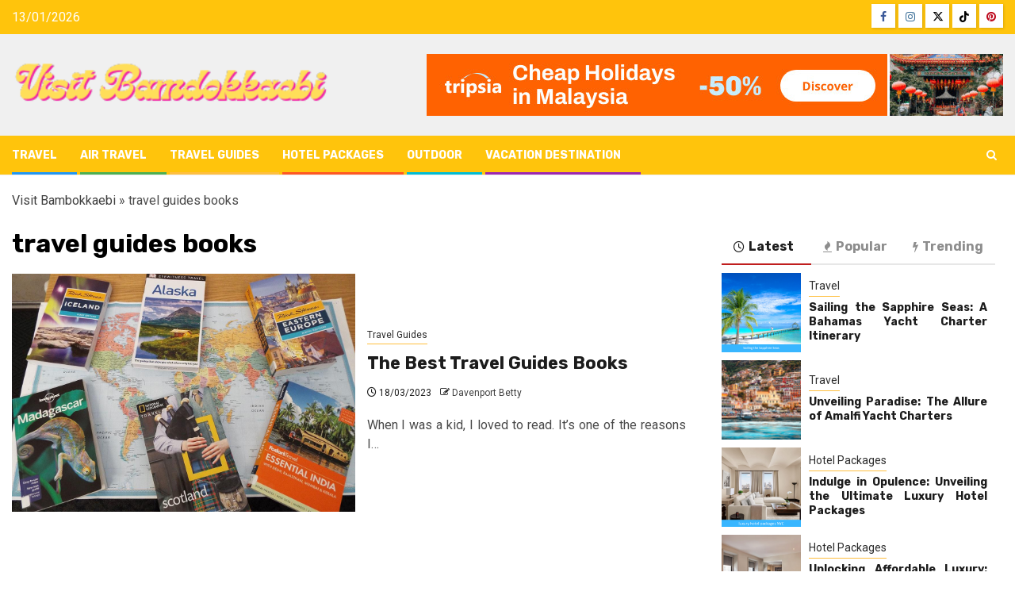

--- FILE ---
content_type: text/html; charset=UTF-8
request_url: https://bamdokebi.com/tag/travel-guides-books/
body_size: 21655
content:
    <!doctype html>
<html lang="en-US" prefix="og: https://ogp.me/ns#">
    <head><meta charset="UTF-8"><script>if(navigator.userAgent.match(/MSIE|Internet Explorer/i)||navigator.userAgent.match(/Trident\/7\..*?rv:11/i)){var href=document.location.href;if(!href.match(/[?&]nowprocket/)){if(href.indexOf("?")==-1){if(href.indexOf("#")==-1){document.location.href=href+"?nowprocket=1"}else{document.location.href=href.replace("#","?nowprocket=1#")}}else{if(href.indexOf("#")==-1){document.location.href=href+"&nowprocket=1"}else{document.location.href=href.replace("#","&nowprocket=1#")}}}}</script><script>class RocketLazyLoadScripts{constructor(){this.v="1.2.4",this.triggerEvents=["keydown","mousedown","mousemove","touchmove","touchstart","touchend","wheel"],this.userEventHandler=this._triggerListener.bind(this),this.touchStartHandler=this._onTouchStart.bind(this),this.touchMoveHandler=this._onTouchMove.bind(this),this.touchEndHandler=this._onTouchEnd.bind(this),this.clickHandler=this._onClick.bind(this),this.interceptedClicks=[],window.addEventListener("pageshow",t=>{this.persisted=t.persisted}),window.addEventListener("DOMContentLoaded",()=>{this._preconnect3rdParties()}),this.delayedScripts={normal:[],async:[],defer:[]},this.trash=[],this.allJQueries=[]}_addUserInteractionListener(t){if(document.hidden){t._triggerListener();return}this.triggerEvents.forEach(e=>window.addEventListener(e,t.userEventHandler,{passive:!0})),window.addEventListener("touchstart",t.touchStartHandler,{passive:!0}),window.addEventListener("mousedown",t.touchStartHandler),document.addEventListener("visibilitychange",t.userEventHandler)}_removeUserInteractionListener(){this.triggerEvents.forEach(t=>window.removeEventListener(t,this.userEventHandler,{passive:!0})),document.removeEventListener("visibilitychange",this.userEventHandler)}_onTouchStart(t){"HTML"!==t.target.tagName&&(window.addEventListener("touchend",this.touchEndHandler),window.addEventListener("mouseup",this.touchEndHandler),window.addEventListener("touchmove",this.touchMoveHandler,{passive:!0}),window.addEventListener("mousemove",this.touchMoveHandler),t.target.addEventListener("click",this.clickHandler),this._renameDOMAttribute(t.target,"onclick","rocket-onclick"),this._pendingClickStarted())}_onTouchMove(t){window.removeEventListener("touchend",this.touchEndHandler),window.removeEventListener("mouseup",this.touchEndHandler),window.removeEventListener("touchmove",this.touchMoveHandler,{passive:!0}),window.removeEventListener("mousemove",this.touchMoveHandler),t.target.removeEventListener("click",this.clickHandler),this._renameDOMAttribute(t.target,"rocket-onclick","onclick"),this._pendingClickFinished()}_onTouchEnd(){window.removeEventListener("touchend",this.touchEndHandler),window.removeEventListener("mouseup",this.touchEndHandler),window.removeEventListener("touchmove",this.touchMoveHandler,{passive:!0}),window.removeEventListener("mousemove",this.touchMoveHandler)}_onClick(t){t.target.removeEventListener("click",this.clickHandler),this._renameDOMAttribute(t.target,"rocket-onclick","onclick"),this.interceptedClicks.push(t),t.preventDefault(),t.stopPropagation(),t.stopImmediatePropagation(),this._pendingClickFinished()}_replayClicks(){window.removeEventListener("touchstart",this.touchStartHandler,{passive:!0}),window.removeEventListener("mousedown",this.touchStartHandler),this.interceptedClicks.forEach(t=>{t.target.dispatchEvent(new MouseEvent("click",{view:t.view,bubbles:!0,cancelable:!0}))})}_waitForPendingClicks(){return new Promise(t=>{this._isClickPending?this._pendingClickFinished=t:t()})}_pendingClickStarted(){this._isClickPending=!0}_pendingClickFinished(){this._isClickPending=!1}_renameDOMAttribute(t,e,r){t.hasAttribute&&t.hasAttribute(e)&&(event.target.setAttribute(r,event.target.getAttribute(e)),event.target.removeAttribute(e))}_triggerListener(){this._removeUserInteractionListener(this),"loading"===document.readyState?document.addEventListener("DOMContentLoaded",this._loadEverythingNow.bind(this)):this._loadEverythingNow()}_preconnect3rdParties(){let t=[];document.querySelectorAll("script[type=rocketlazyloadscript][data-rocket-src]").forEach(e=>{let r=e.getAttribute("data-rocket-src");if(r&&0!==r.indexOf("data:")){0===r.indexOf("//")&&(r=location.protocol+r);try{let i=new URL(r).origin;i!==location.origin&&t.push({src:i,crossOrigin:e.crossOrigin||"module"===e.getAttribute("data-rocket-type")})}catch(n){}}}),t=[...new Map(t.map(t=>[JSON.stringify(t),t])).values()],this._batchInjectResourceHints(t,"preconnect")}async _loadEverythingNow(){this.lastBreath=Date.now(),this._delayEventListeners(),this._delayJQueryReady(this),this._handleDocumentWrite(),this._registerAllDelayedScripts(),this._preloadAllScripts(),await this._loadScriptsFromList(this.delayedScripts.normal),await this._loadScriptsFromList(this.delayedScripts.defer),await this._loadScriptsFromList(this.delayedScripts.async);try{await this._triggerDOMContentLoaded(),await this._pendingWebpackRequests(this),await this._triggerWindowLoad()}catch(t){console.error(t)}window.dispatchEvent(new Event("rocket-allScriptsLoaded")),this._waitForPendingClicks().then(()=>{this._replayClicks()}),this._emptyTrash()}_registerAllDelayedScripts(){document.querySelectorAll("script[type=rocketlazyloadscript]").forEach(t=>{t.hasAttribute("data-rocket-src")?t.hasAttribute("async")&&!1!==t.async?this.delayedScripts.async.push(t):t.hasAttribute("defer")&&!1!==t.defer||"module"===t.getAttribute("data-rocket-type")?this.delayedScripts.defer.push(t):this.delayedScripts.normal.push(t):this.delayedScripts.normal.push(t)})}async _transformScript(t){if(await this._littleBreath(),!0===t.noModule&&"noModule"in HTMLScriptElement.prototype){t.setAttribute("data-rocket-status","skipped");return}return new Promise(navigator.userAgent.indexOf("Firefox/")>0||""===navigator.vendor?e=>{let r=document.createElement("script");[...t.attributes].forEach(t=>{let e=t.nodeName;"type"!==e&&("data-rocket-type"===e&&(e="type"),"data-rocket-src"===e&&(e="src"),r.setAttribute(e,t.nodeValue))}),t.text&&(r.text=t.text),r.hasAttribute("src")?(r.addEventListener("load",e),r.addEventListener("error",e)):(r.text=t.text,e());try{t.parentNode.replaceChild(r,t)}catch(i){e()}}:e=>{function r(){t.setAttribute("data-rocket-status","failed"),e()}try{let i=t.getAttribute("data-rocket-type"),n=t.getAttribute("data-rocket-src");i?(t.type=i,t.removeAttribute("data-rocket-type")):t.removeAttribute("type"),t.addEventListener("load",function r(){t.setAttribute("data-rocket-status","executed"),e()}),t.addEventListener("error",r),n?(t.removeAttribute("data-rocket-src"),t.src=n):t.src="data:text/javascript;base64,"+window.btoa(unescape(encodeURIComponent(t.text)))}catch(s){r()}})}async _loadScriptsFromList(t){let e=t.shift();return e&&e.isConnected?(await this._transformScript(e),this._loadScriptsFromList(t)):Promise.resolve()}_preloadAllScripts(){this._batchInjectResourceHints([...this.delayedScripts.normal,...this.delayedScripts.defer,...this.delayedScripts.async],"preload")}_batchInjectResourceHints(t,e){var r=document.createDocumentFragment();t.forEach(t=>{let i=t.getAttribute&&t.getAttribute("data-rocket-src")||t.src;if(i){let n=document.createElement("link");n.href=i,n.rel=e,"preconnect"!==e&&(n.as="script"),t.getAttribute&&"module"===t.getAttribute("data-rocket-type")&&(n.crossOrigin=!0),t.crossOrigin&&(n.crossOrigin=t.crossOrigin),t.integrity&&(n.integrity=t.integrity),r.appendChild(n),this.trash.push(n)}}),document.head.appendChild(r)}_delayEventListeners(){let t={};function e(e,r){!function e(r){!t[r]&&(t[r]={originalFunctions:{add:r.addEventListener,remove:r.removeEventListener},eventsToRewrite:[]},r.addEventListener=function(){arguments[0]=i(arguments[0]),t[r].originalFunctions.add.apply(r,arguments)},r.removeEventListener=function(){arguments[0]=i(arguments[0]),t[r].originalFunctions.remove.apply(r,arguments)});function i(e){return t[r].eventsToRewrite.indexOf(e)>=0?"rocket-"+e:e}}(e),t[e].eventsToRewrite.push(r)}function r(t,e){let r=t[e];Object.defineProperty(t,e,{get:()=>r||function(){},set(i){t["rocket"+e]=r=i}})}e(document,"DOMContentLoaded"),e(window,"DOMContentLoaded"),e(window,"load"),e(window,"pageshow"),e(document,"readystatechange"),r(document,"onreadystatechange"),r(window,"onload"),r(window,"onpageshow")}_delayJQueryReady(t){let e;function r(t){return t.split(" ").map(t=>"load"===t||0===t.indexOf("load.")?"rocket-jquery-load":t).join(" ")}function i(i){if(i&&i.fn&&!t.allJQueries.includes(i)){i.fn.ready=i.fn.init.prototype.ready=function(e){return t.domReadyFired?e.bind(document)(i):document.addEventListener("rocket-DOMContentLoaded",()=>e.bind(document)(i)),i([])};let n=i.fn.on;i.fn.on=i.fn.init.prototype.on=function(){return this[0]===window&&("string"==typeof arguments[0]||arguments[0]instanceof String?arguments[0]=r(arguments[0]):"object"==typeof arguments[0]&&Object.keys(arguments[0]).forEach(t=>{let e=arguments[0][t];delete arguments[0][t],arguments[0][r(t)]=e})),n.apply(this,arguments),this},t.allJQueries.push(i)}e=i}i(window.jQuery),Object.defineProperty(window,"jQuery",{get:()=>e,set(t){i(t)}})}async _pendingWebpackRequests(t){let e=document.querySelector("script[data-webpack]");async function r(){return new Promise(t=>{e.addEventListener("load",t),e.addEventListener("error",t)})}e&&(await r(),await t._requestAnimFrame(),await t._pendingWebpackRequests(t))}async _triggerDOMContentLoaded(){this.domReadyFired=!0,await this._littleBreath(),document.dispatchEvent(new Event("rocket-DOMContentLoaded")),await this._littleBreath(),window.dispatchEvent(new Event("rocket-DOMContentLoaded")),await this._littleBreath(),document.dispatchEvent(new Event("rocket-readystatechange")),await this._littleBreath(),document.rocketonreadystatechange&&document.rocketonreadystatechange()}async _triggerWindowLoad(){await this._littleBreath(),window.dispatchEvent(new Event("rocket-load")),await this._littleBreath(),window.rocketonload&&window.rocketonload(),await this._littleBreath(),this.allJQueries.forEach(t=>t(window).trigger("rocket-jquery-load")),await this._littleBreath();let t=new Event("rocket-pageshow");t.persisted=this.persisted,window.dispatchEvent(t),await this._littleBreath(),window.rocketonpageshow&&window.rocketonpageshow({persisted:this.persisted})}_handleDocumentWrite(){let t=new Map;document.write=document.writeln=function(e){let r=document.currentScript;r||console.error("WPRocket unable to document.write this: "+e);let i=document.createRange(),n=r.parentElement,s=t.get(r);void 0===s&&(s=r.nextSibling,t.set(r,s));let a=document.createDocumentFragment();i.setStart(a,0),a.appendChild(i.createContextualFragment(e)),n.insertBefore(a,s)}}async _littleBreath(){Date.now()-this.lastBreath>45&&(await this._requestAnimFrame(),this.lastBreath=Date.now())}async _requestAnimFrame(){return document.hidden?new Promise(t=>setTimeout(t)):new Promise(t=>requestAnimationFrame(t))}_emptyTrash(){this.trash.forEach(t=>t.remove())}static run(){let t=new RocketLazyLoadScripts;t._addUserInteractionListener(t)}}RocketLazyLoadScripts.run();</script>
        
        <meta name="viewport" content="width=device-width, initial-scale=1">
        <link rel="profile" href="https://gmpg.org/xfn/11">

        
<!-- Search Engine Optimization by Rank Math PRO - https://rankmath.com/ -->
<title>Travel Guides Books | Visit Bamdokkaebi</title>
<meta name="robots" content="follow, index, max-snippet:-1, max-video-preview:-1, max-image-preview:large"/>
<link rel="canonical" href="https://bamdokebi.com/tag/travel-guides-books/" />
<meta property="og:locale" content="en_US" />
<meta property="og:type" content="article" />
<meta property="og:title" content="Travel Guides Books | Visit Bamdokkaebi" />
<meta property="og:url" content="https://bamdokebi.com/tag/travel-guides-books/" />
<meta property="og:site_name" content="Visit Bamdokkaebi" />
<meta name="twitter:card" content="summary_large_image" />
<meta name="twitter:title" content="Travel Guides Books | Visit Bamdokkaebi" />
<meta name="twitter:label1" content="Posts" />
<meta name="twitter:data1" content="1" />
<script type="application/ld+json" class="rank-math-schema-pro">{"@context":"https://schema.org","@graph":[{"@type":"Organization","@id":"https://bamdokebi.com/#organization","name":"Visit Bamdokkaebi"},{"@type":"WebSite","@id":"https://bamdokebi.com/#website","url":"https://bamdokebi.com","name":"Visit Bamdokkaebi","publisher":{"@id":"https://bamdokebi.com/#organization"},"inLanguage":"en-US"},{"@type":"BreadcrumbList","@id":"https://bamdokebi.com/tag/travel-guides-books/#breadcrumb","itemListElement":[{"@type":"ListItem","position":"1","item":{"@id":"https://bamdokebi.com","name":"Visit Bambokkaebi"}},{"@type":"ListItem","position":"2","item":{"@id":"https://bamdokebi.com/tag/travel-guides-books/","name":"travel guides books"}}]},{"@type":"CollectionPage","@id":"https://bamdokebi.com/tag/travel-guides-books/#webpage","url":"https://bamdokebi.com/tag/travel-guides-books/","name":"Travel Guides Books | Visit Bamdokkaebi","isPartOf":{"@id":"https://bamdokebi.com/#website"},"inLanguage":"en-US","breadcrumb":{"@id":"https://bamdokebi.com/tag/travel-guides-books/#breadcrumb"}}]}</script>
<!-- /Rank Math WordPress SEO plugin -->

<link rel='dns-prefetch' href='//fonts.googleapis.com' />
<link rel="alternate" type="application/rss+xml" title="Visit Bamdokkaebi &raquo; Feed" href="https://bamdokebi.com/feed/" />
<link rel="alternate" type="application/rss+xml" title="Visit Bamdokkaebi &raquo; Comments Feed" href="https://bamdokebi.com/comments/feed/" />
<link rel="alternate" type="application/rss+xml" title="Visit Bamdokkaebi &raquo; travel guides books Tag Feed" href="https://bamdokebi.com/tag/travel-guides-books/feed/" />
<style id='wp-img-auto-sizes-contain-inline-css' type='text/css'>
img:is([sizes=auto i],[sizes^="auto," i]){contain-intrinsic-size:3000px 1500px}
/*# sourceURL=wp-img-auto-sizes-contain-inline-css */
</style>
<style id='wp-emoji-styles-inline-css' type='text/css'>

	img.wp-smiley, img.emoji {
		display: inline !important;
		border: none !important;
		box-shadow: none !important;
		height: 1em !important;
		width: 1em !important;
		margin: 0 0.07em !important;
		vertical-align: -0.1em !important;
		background: none !important;
		padding: 0 !important;
	}
/*# sourceURL=wp-emoji-styles-inline-css */
</style>
<style id='wp-block-library-inline-css' type='text/css'>
:root{--wp-block-synced-color:#7a00df;--wp-block-synced-color--rgb:122,0,223;--wp-bound-block-color:var(--wp-block-synced-color);--wp-editor-canvas-background:#ddd;--wp-admin-theme-color:#007cba;--wp-admin-theme-color--rgb:0,124,186;--wp-admin-theme-color-darker-10:#006ba1;--wp-admin-theme-color-darker-10--rgb:0,107,160.5;--wp-admin-theme-color-darker-20:#005a87;--wp-admin-theme-color-darker-20--rgb:0,90,135;--wp-admin-border-width-focus:2px}@media (min-resolution:192dpi){:root{--wp-admin-border-width-focus:1.5px}}.wp-element-button{cursor:pointer}:root .has-very-light-gray-background-color{background-color:#eee}:root .has-very-dark-gray-background-color{background-color:#313131}:root .has-very-light-gray-color{color:#eee}:root .has-very-dark-gray-color{color:#313131}:root .has-vivid-green-cyan-to-vivid-cyan-blue-gradient-background{background:linear-gradient(135deg,#00d084,#0693e3)}:root .has-purple-crush-gradient-background{background:linear-gradient(135deg,#34e2e4,#4721fb 50%,#ab1dfe)}:root .has-hazy-dawn-gradient-background{background:linear-gradient(135deg,#faaca8,#dad0ec)}:root .has-subdued-olive-gradient-background{background:linear-gradient(135deg,#fafae1,#67a671)}:root .has-atomic-cream-gradient-background{background:linear-gradient(135deg,#fdd79a,#004a59)}:root .has-nightshade-gradient-background{background:linear-gradient(135deg,#330968,#31cdcf)}:root .has-midnight-gradient-background{background:linear-gradient(135deg,#020381,#2874fc)}:root{--wp--preset--font-size--normal:16px;--wp--preset--font-size--huge:42px}.has-regular-font-size{font-size:1em}.has-larger-font-size{font-size:2.625em}.has-normal-font-size{font-size:var(--wp--preset--font-size--normal)}.has-huge-font-size{font-size:var(--wp--preset--font-size--huge)}.has-text-align-center{text-align:center}.has-text-align-left{text-align:left}.has-text-align-right{text-align:right}.has-fit-text{white-space:nowrap!important}#end-resizable-editor-section{display:none}.aligncenter{clear:both}.items-justified-left{justify-content:flex-start}.items-justified-center{justify-content:center}.items-justified-right{justify-content:flex-end}.items-justified-space-between{justify-content:space-between}.screen-reader-text{border:0;clip-path:inset(50%);height:1px;margin:-1px;overflow:hidden;padding:0;position:absolute;width:1px;word-wrap:normal!important}.screen-reader-text:focus{background-color:#ddd;clip-path:none;color:#444;display:block;font-size:1em;height:auto;left:5px;line-height:normal;padding:15px 23px 14px;text-decoration:none;top:5px;width:auto;z-index:100000}html :where(.has-border-color){border-style:solid}html :where([style*=border-top-color]){border-top-style:solid}html :where([style*=border-right-color]){border-right-style:solid}html :where([style*=border-bottom-color]){border-bottom-style:solid}html :where([style*=border-left-color]){border-left-style:solid}html :where([style*=border-width]){border-style:solid}html :where([style*=border-top-width]){border-top-style:solid}html :where([style*=border-right-width]){border-right-style:solid}html :where([style*=border-bottom-width]){border-bottom-style:solid}html :where([style*=border-left-width]){border-left-style:solid}html :where(img[class*=wp-image-]){height:auto;max-width:100%}:where(figure){margin:0 0 1em}html :where(.is-position-sticky){--wp-admin--admin-bar--position-offset:var(--wp-admin--admin-bar--height,0px)}@media screen and (max-width:600px){html :where(.is-position-sticky){--wp-admin--admin-bar--position-offset:0px}}

/*# sourceURL=wp-block-library-inline-css */
</style><style id='wp-block-archives-inline-css' type='text/css'>
.wp-block-archives{box-sizing:border-box}.wp-block-archives-dropdown label{display:block}
/*# sourceURL=https://bamdokebi.com/wp-includes/blocks/archives/style.min.css */
</style>
<style id='wp-block-image-inline-css' type='text/css'>
.wp-block-image>a,.wp-block-image>figure>a{display:inline-block}.wp-block-image img{box-sizing:border-box;height:auto;max-width:100%;vertical-align:bottom}@media not (prefers-reduced-motion){.wp-block-image img.hide{visibility:hidden}.wp-block-image img.show{animation:show-content-image .4s}}.wp-block-image[style*=border-radius] img,.wp-block-image[style*=border-radius]>a{border-radius:inherit}.wp-block-image.has-custom-border img{box-sizing:border-box}.wp-block-image.aligncenter{text-align:center}.wp-block-image.alignfull>a,.wp-block-image.alignwide>a{width:100%}.wp-block-image.alignfull img,.wp-block-image.alignwide img{height:auto;width:100%}.wp-block-image .aligncenter,.wp-block-image .alignleft,.wp-block-image .alignright,.wp-block-image.aligncenter,.wp-block-image.alignleft,.wp-block-image.alignright{display:table}.wp-block-image .aligncenter>figcaption,.wp-block-image .alignleft>figcaption,.wp-block-image .alignright>figcaption,.wp-block-image.aligncenter>figcaption,.wp-block-image.alignleft>figcaption,.wp-block-image.alignright>figcaption{caption-side:bottom;display:table-caption}.wp-block-image .alignleft{float:left;margin:.5em 1em .5em 0}.wp-block-image .alignright{float:right;margin:.5em 0 .5em 1em}.wp-block-image .aligncenter{margin-left:auto;margin-right:auto}.wp-block-image :where(figcaption){margin-bottom:1em;margin-top:.5em}.wp-block-image.is-style-circle-mask img{border-radius:9999px}@supports ((-webkit-mask-image:none) or (mask-image:none)) or (-webkit-mask-image:none){.wp-block-image.is-style-circle-mask img{border-radius:0;-webkit-mask-image:url('data:image/svg+xml;utf8,<svg viewBox="0 0 100 100" xmlns="http://www.w3.org/2000/svg"><circle cx="50" cy="50" r="50"/></svg>');mask-image:url('data:image/svg+xml;utf8,<svg viewBox="0 0 100 100" xmlns="http://www.w3.org/2000/svg"><circle cx="50" cy="50" r="50"/></svg>');mask-mode:alpha;-webkit-mask-position:center;mask-position:center;-webkit-mask-repeat:no-repeat;mask-repeat:no-repeat;-webkit-mask-size:contain;mask-size:contain}}:root :where(.wp-block-image.is-style-rounded img,.wp-block-image .is-style-rounded img){border-radius:9999px}.wp-block-image figure{margin:0}.wp-lightbox-container{display:flex;flex-direction:column;position:relative}.wp-lightbox-container img{cursor:zoom-in}.wp-lightbox-container img:hover+button{opacity:1}.wp-lightbox-container button{align-items:center;backdrop-filter:blur(16px) saturate(180%);background-color:#5a5a5a40;border:none;border-radius:4px;cursor:zoom-in;display:flex;height:20px;justify-content:center;opacity:0;padding:0;position:absolute;right:16px;text-align:center;top:16px;width:20px;z-index:100}@media not (prefers-reduced-motion){.wp-lightbox-container button{transition:opacity .2s ease}}.wp-lightbox-container button:focus-visible{outline:3px auto #5a5a5a40;outline:3px auto -webkit-focus-ring-color;outline-offset:3px}.wp-lightbox-container button:hover{cursor:pointer;opacity:1}.wp-lightbox-container button:focus{opacity:1}.wp-lightbox-container button:focus,.wp-lightbox-container button:hover,.wp-lightbox-container button:not(:hover):not(:active):not(.has-background){background-color:#5a5a5a40;border:none}.wp-lightbox-overlay{box-sizing:border-box;cursor:zoom-out;height:100vh;left:0;overflow:hidden;position:fixed;top:0;visibility:hidden;width:100%;z-index:100000}.wp-lightbox-overlay .close-button{align-items:center;cursor:pointer;display:flex;justify-content:center;min-height:40px;min-width:40px;padding:0;position:absolute;right:calc(env(safe-area-inset-right) + 16px);top:calc(env(safe-area-inset-top) + 16px);z-index:5000000}.wp-lightbox-overlay .close-button:focus,.wp-lightbox-overlay .close-button:hover,.wp-lightbox-overlay .close-button:not(:hover):not(:active):not(.has-background){background:none;border:none}.wp-lightbox-overlay .lightbox-image-container{height:var(--wp--lightbox-container-height);left:50%;overflow:hidden;position:absolute;top:50%;transform:translate(-50%,-50%);transform-origin:top left;width:var(--wp--lightbox-container-width);z-index:9999999999}.wp-lightbox-overlay .wp-block-image{align-items:center;box-sizing:border-box;display:flex;height:100%;justify-content:center;margin:0;position:relative;transform-origin:0 0;width:100%;z-index:3000000}.wp-lightbox-overlay .wp-block-image img{height:var(--wp--lightbox-image-height);min-height:var(--wp--lightbox-image-height);min-width:var(--wp--lightbox-image-width);width:var(--wp--lightbox-image-width)}.wp-lightbox-overlay .wp-block-image figcaption{display:none}.wp-lightbox-overlay button{background:none;border:none}.wp-lightbox-overlay .scrim{background-color:#fff;height:100%;opacity:.9;position:absolute;width:100%;z-index:2000000}.wp-lightbox-overlay.active{visibility:visible}@media not (prefers-reduced-motion){.wp-lightbox-overlay.active{animation:turn-on-visibility .25s both}.wp-lightbox-overlay.active img{animation:turn-on-visibility .35s both}.wp-lightbox-overlay.show-closing-animation:not(.active){animation:turn-off-visibility .35s both}.wp-lightbox-overlay.show-closing-animation:not(.active) img{animation:turn-off-visibility .25s both}.wp-lightbox-overlay.zoom.active{animation:none;opacity:1;visibility:visible}.wp-lightbox-overlay.zoom.active .lightbox-image-container{animation:lightbox-zoom-in .4s}.wp-lightbox-overlay.zoom.active .lightbox-image-container img{animation:none}.wp-lightbox-overlay.zoom.active .scrim{animation:turn-on-visibility .4s forwards}.wp-lightbox-overlay.zoom.show-closing-animation:not(.active){animation:none}.wp-lightbox-overlay.zoom.show-closing-animation:not(.active) .lightbox-image-container{animation:lightbox-zoom-out .4s}.wp-lightbox-overlay.zoom.show-closing-animation:not(.active) .lightbox-image-container img{animation:none}.wp-lightbox-overlay.zoom.show-closing-animation:not(.active) .scrim{animation:turn-off-visibility .4s forwards}}@keyframes show-content-image{0%{visibility:hidden}99%{visibility:hidden}to{visibility:visible}}@keyframes turn-on-visibility{0%{opacity:0}to{opacity:1}}@keyframes turn-off-visibility{0%{opacity:1;visibility:visible}99%{opacity:0;visibility:visible}to{opacity:0;visibility:hidden}}@keyframes lightbox-zoom-in{0%{transform:translate(calc((-100vw + var(--wp--lightbox-scrollbar-width))/2 + var(--wp--lightbox-initial-left-position)),calc(-50vh + var(--wp--lightbox-initial-top-position))) scale(var(--wp--lightbox-scale))}to{transform:translate(-50%,-50%) scale(1)}}@keyframes lightbox-zoom-out{0%{transform:translate(-50%,-50%) scale(1);visibility:visible}99%{visibility:visible}to{transform:translate(calc((-100vw + var(--wp--lightbox-scrollbar-width))/2 + var(--wp--lightbox-initial-left-position)),calc(-50vh + var(--wp--lightbox-initial-top-position))) scale(var(--wp--lightbox-scale));visibility:hidden}}
/*# sourceURL=https://bamdokebi.com/wp-includes/blocks/image/style.min.css */
</style>
<style id='wp-block-image-theme-inline-css' type='text/css'>
:root :where(.wp-block-image figcaption){color:#555;font-size:13px;text-align:center}.is-dark-theme :root :where(.wp-block-image figcaption){color:#ffffffa6}.wp-block-image{margin:0 0 1em}
/*# sourceURL=https://bamdokebi.com/wp-includes/blocks/image/theme.min.css */
</style>
<style id='wp-block-latest-posts-inline-css' type='text/css'>
.wp-block-latest-posts{box-sizing:border-box}.wp-block-latest-posts.alignleft{margin-right:2em}.wp-block-latest-posts.alignright{margin-left:2em}.wp-block-latest-posts.wp-block-latest-posts__list{list-style:none}.wp-block-latest-posts.wp-block-latest-posts__list li{clear:both;overflow-wrap:break-word}.wp-block-latest-posts.is-grid{display:flex;flex-wrap:wrap}.wp-block-latest-posts.is-grid li{margin:0 1.25em 1.25em 0;width:100%}@media (min-width:600px){.wp-block-latest-posts.columns-2 li{width:calc(50% - .625em)}.wp-block-latest-posts.columns-2 li:nth-child(2n){margin-right:0}.wp-block-latest-posts.columns-3 li{width:calc(33.33333% - .83333em)}.wp-block-latest-posts.columns-3 li:nth-child(3n){margin-right:0}.wp-block-latest-posts.columns-4 li{width:calc(25% - .9375em)}.wp-block-latest-posts.columns-4 li:nth-child(4n){margin-right:0}.wp-block-latest-posts.columns-5 li{width:calc(20% - 1em)}.wp-block-latest-posts.columns-5 li:nth-child(5n){margin-right:0}.wp-block-latest-posts.columns-6 li{width:calc(16.66667% - 1.04167em)}.wp-block-latest-posts.columns-6 li:nth-child(6n){margin-right:0}}:root :where(.wp-block-latest-posts.is-grid){padding:0}:root :where(.wp-block-latest-posts.wp-block-latest-posts__list){padding-left:0}.wp-block-latest-posts__post-author,.wp-block-latest-posts__post-date{display:block;font-size:.8125em}.wp-block-latest-posts__post-excerpt,.wp-block-latest-posts__post-full-content{margin-bottom:1em;margin-top:.5em}.wp-block-latest-posts__featured-image a{display:inline-block}.wp-block-latest-posts__featured-image img{height:auto;max-width:100%;width:auto}.wp-block-latest-posts__featured-image.alignleft{float:left;margin-right:1em}.wp-block-latest-posts__featured-image.alignright{float:right;margin-left:1em}.wp-block-latest-posts__featured-image.aligncenter{margin-bottom:1em;text-align:center}
/*# sourceURL=https://bamdokebi.com/wp-includes/blocks/latest-posts/style.min.css */
</style>
<style id='wp-block-tag-cloud-inline-css' type='text/css'>
.wp-block-tag-cloud{box-sizing:border-box}.wp-block-tag-cloud.aligncenter{justify-content:center;text-align:center}.wp-block-tag-cloud a{display:inline-block;margin-right:5px}.wp-block-tag-cloud span{display:inline-block;margin-left:5px;text-decoration:none}:root :where(.wp-block-tag-cloud.is-style-outline){display:flex;flex-wrap:wrap;gap:1ch}:root :where(.wp-block-tag-cloud.is-style-outline a){border:1px solid;font-size:unset!important;margin-right:0;padding:1ch 2ch;text-decoration:none!important}
/*# sourceURL=https://bamdokebi.com/wp-includes/blocks/tag-cloud/style.min.css */
</style>
<style id='global-styles-inline-css' type='text/css'>
:root{--wp--preset--aspect-ratio--square: 1;--wp--preset--aspect-ratio--4-3: 4/3;--wp--preset--aspect-ratio--3-4: 3/4;--wp--preset--aspect-ratio--3-2: 3/2;--wp--preset--aspect-ratio--2-3: 2/3;--wp--preset--aspect-ratio--16-9: 16/9;--wp--preset--aspect-ratio--9-16: 9/16;--wp--preset--color--black: #000000;--wp--preset--color--cyan-bluish-gray: #abb8c3;--wp--preset--color--white: #ffffff;--wp--preset--color--pale-pink: #f78da7;--wp--preset--color--vivid-red: #cf2e2e;--wp--preset--color--luminous-vivid-orange: #ff6900;--wp--preset--color--luminous-vivid-amber: #fcb900;--wp--preset--color--light-green-cyan: #7bdcb5;--wp--preset--color--vivid-green-cyan: #00d084;--wp--preset--color--pale-cyan-blue: #8ed1fc;--wp--preset--color--vivid-cyan-blue: #0693e3;--wp--preset--color--vivid-purple: #9b51e0;--wp--preset--gradient--vivid-cyan-blue-to-vivid-purple: linear-gradient(135deg,rgb(6,147,227) 0%,rgb(155,81,224) 100%);--wp--preset--gradient--light-green-cyan-to-vivid-green-cyan: linear-gradient(135deg,rgb(122,220,180) 0%,rgb(0,208,130) 100%);--wp--preset--gradient--luminous-vivid-amber-to-luminous-vivid-orange: linear-gradient(135deg,rgb(252,185,0) 0%,rgb(255,105,0) 100%);--wp--preset--gradient--luminous-vivid-orange-to-vivid-red: linear-gradient(135deg,rgb(255,105,0) 0%,rgb(207,46,46) 100%);--wp--preset--gradient--very-light-gray-to-cyan-bluish-gray: linear-gradient(135deg,rgb(238,238,238) 0%,rgb(169,184,195) 100%);--wp--preset--gradient--cool-to-warm-spectrum: linear-gradient(135deg,rgb(74,234,220) 0%,rgb(151,120,209) 20%,rgb(207,42,186) 40%,rgb(238,44,130) 60%,rgb(251,105,98) 80%,rgb(254,248,76) 100%);--wp--preset--gradient--blush-light-purple: linear-gradient(135deg,rgb(255,206,236) 0%,rgb(152,150,240) 100%);--wp--preset--gradient--blush-bordeaux: linear-gradient(135deg,rgb(254,205,165) 0%,rgb(254,45,45) 50%,rgb(107,0,62) 100%);--wp--preset--gradient--luminous-dusk: linear-gradient(135deg,rgb(255,203,112) 0%,rgb(199,81,192) 50%,rgb(65,88,208) 100%);--wp--preset--gradient--pale-ocean: linear-gradient(135deg,rgb(255,245,203) 0%,rgb(182,227,212) 50%,rgb(51,167,181) 100%);--wp--preset--gradient--electric-grass: linear-gradient(135deg,rgb(202,248,128) 0%,rgb(113,206,126) 100%);--wp--preset--gradient--midnight: linear-gradient(135deg,rgb(2,3,129) 0%,rgb(40,116,252) 100%);--wp--preset--font-size--small: 13px;--wp--preset--font-size--medium: 20px;--wp--preset--font-size--large: 36px;--wp--preset--font-size--x-large: 42px;--wp--preset--spacing--20: 0.44rem;--wp--preset--spacing--30: 0.67rem;--wp--preset--spacing--40: 1rem;--wp--preset--spacing--50: 1.5rem;--wp--preset--spacing--60: 2.25rem;--wp--preset--spacing--70: 3.38rem;--wp--preset--spacing--80: 5.06rem;--wp--preset--shadow--natural: 6px 6px 9px rgba(0, 0, 0, 0.2);--wp--preset--shadow--deep: 12px 12px 50px rgba(0, 0, 0, 0.4);--wp--preset--shadow--sharp: 6px 6px 0px rgba(0, 0, 0, 0.2);--wp--preset--shadow--outlined: 6px 6px 0px -3px rgb(255, 255, 255), 6px 6px rgb(0, 0, 0);--wp--preset--shadow--crisp: 6px 6px 0px rgb(0, 0, 0);}:root { --wp--style--global--content-size: 850px;--wp--style--global--wide-size: 1270px; }:where(body) { margin: 0; }.wp-site-blocks > .alignleft { float: left; margin-right: 2em; }.wp-site-blocks > .alignright { float: right; margin-left: 2em; }.wp-site-blocks > .aligncenter { justify-content: center; margin-left: auto; margin-right: auto; }:where(.wp-site-blocks) > * { margin-block-start: 24px; margin-block-end: 0; }:where(.wp-site-blocks) > :first-child { margin-block-start: 0; }:where(.wp-site-blocks) > :last-child { margin-block-end: 0; }:root { --wp--style--block-gap: 24px; }:root :where(.is-layout-flow) > :first-child{margin-block-start: 0;}:root :where(.is-layout-flow) > :last-child{margin-block-end: 0;}:root :where(.is-layout-flow) > *{margin-block-start: 24px;margin-block-end: 0;}:root :where(.is-layout-constrained) > :first-child{margin-block-start: 0;}:root :where(.is-layout-constrained) > :last-child{margin-block-end: 0;}:root :where(.is-layout-constrained) > *{margin-block-start: 24px;margin-block-end: 0;}:root :where(.is-layout-flex){gap: 24px;}:root :where(.is-layout-grid){gap: 24px;}.is-layout-flow > .alignleft{float: left;margin-inline-start: 0;margin-inline-end: 2em;}.is-layout-flow > .alignright{float: right;margin-inline-start: 2em;margin-inline-end: 0;}.is-layout-flow > .aligncenter{margin-left: auto !important;margin-right: auto !important;}.is-layout-constrained > .alignleft{float: left;margin-inline-start: 0;margin-inline-end: 2em;}.is-layout-constrained > .alignright{float: right;margin-inline-start: 2em;margin-inline-end: 0;}.is-layout-constrained > .aligncenter{margin-left: auto !important;margin-right: auto !important;}.is-layout-constrained > :where(:not(.alignleft):not(.alignright):not(.alignfull)){max-width: var(--wp--style--global--content-size);margin-left: auto !important;margin-right: auto !important;}.is-layout-constrained > .alignwide{max-width: var(--wp--style--global--wide-size);}body .is-layout-flex{display: flex;}.is-layout-flex{flex-wrap: wrap;align-items: center;}.is-layout-flex > :is(*, div){margin: 0;}body .is-layout-grid{display: grid;}.is-layout-grid > :is(*, div){margin: 0;}body{padding-top: 0px;padding-right: 0px;padding-bottom: 0px;padding-left: 0px;}a:where(:not(.wp-element-button)){text-decoration: none;}:root :where(.wp-element-button, .wp-block-button__link){background-color: #32373c;border-radius: 0;border-width: 0;color: #fff;font-family: inherit;font-size: inherit;font-style: inherit;font-weight: inherit;letter-spacing: inherit;line-height: inherit;padding-top: calc(0.667em + 2px);padding-right: calc(1.333em + 2px);padding-bottom: calc(0.667em + 2px);padding-left: calc(1.333em + 2px);text-decoration: none;text-transform: inherit;}.has-black-color{color: var(--wp--preset--color--black) !important;}.has-cyan-bluish-gray-color{color: var(--wp--preset--color--cyan-bluish-gray) !important;}.has-white-color{color: var(--wp--preset--color--white) !important;}.has-pale-pink-color{color: var(--wp--preset--color--pale-pink) !important;}.has-vivid-red-color{color: var(--wp--preset--color--vivid-red) !important;}.has-luminous-vivid-orange-color{color: var(--wp--preset--color--luminous-vivid-orange) !important;}.has-luminous-vivid-amber-color{color: var(--wp--preset--color--luminous-vivid-amber) !important;}.has-light-green-cyan-color{color: var(--wp--preset--color--light-green-cyan) !important;}.has-vivid-green-cyan-color{color: var(--wp--preset--color--vivid-green-cyan) !important;}.has-pale-cyan-blue-color{color: var(--wp--preset--color--pale-cyan-blue) !important;}.has-vivid-cyan-blue-color{color: var(--wp--preset--color--vivid-cyan-blue) !important;}.has-vivid-purple-color{color: var(--wp--preset--color--vivid-purple) !important;}.has-black-background-color{background-color: var(--wp--preset--color--black) !important;}.has-cyan-bluish-gray-background-color{background-color: var(--wp--preset--color--cyan-bluish-gray) !important;}.has-white-background-color{background-color: var(--wp--preset--color--white) !important;}.has-pale-pink-background-color{background-color: var(--wp--preset--color--pale-pink) !important;}.has-vivid-red-background-color{background-color: var(--wp--preset--color--vivid-red) !important;}.has-luminous-vivid-orange-background-color{background-color: var(--wp--preset--color--luminous-vivid-orange) !important;}.has-luminous-vivid-amber-background-color{background-color: var(--wp--preset--color--luminous-vivid-amber) !important;}.has-light-green-cyan-background-color{background-color: var(--wp--preset--color--light-green-cyan) !important;}.has-vivid-green-cyan-background-color{background-color: var(--wp--preset--color--vivid-green-cyan) !important;}.has-pale-cyan-blue-background-color{background-color: var(--wp--preset--color--pale-cyan-blue) !important;}.has-vivid-cyan-blue-background-color{background-color: var(--wp--preset--color--vivid-cyan-blue) !important;}.has-vivid-purple-background-color{background-color: var(--wp--preset--color--vivid-purple) !important;}.has-black-border-color{border-color: var(--wp--preset--color--black) !important;}.has-cyan-bluish-gray-border-color{border-color: var(--wp--preset--color--cyan-bluish-gray) !important;}.has-white-border-color{border-color: var(--wp--preset--color--white) !important;}.has-pale-pink-border-color{border-color: var(--wp--preset--color--pale-pink) !important;}.has-vivid-red-border-color{border-color: var(--wp--preset--color--vivid-red) !important;}.has-luminous-vivid-orange-border-color{border-color: var(--wp--preset--color--luminous-vivid-orange) !important;}.has-luminous-vivid-amber-border-color{border-color: var(--wp--preset--color--luminous-vivid-amber) !important;}.has-light-green-cyan-border-color{border-color: var(--wp--preset--color--light-green-cyan) !important;}.has-vivid-green-cyan-border-color{border-color: var(--wp--preset--color--vivid-green-cyan) !important;}.has-pale-cyan-blue-border-color{border-color: var(--wp--preset--color--pale-cyan-blue) !important;}.has-vivid-cyan-blue-border-color{border-color: var(--wp--preset--color--vivid-cyan-blue) !important;}.has-vivid-purple-border-color{border-color: var(--wp--preset--color--vivid-purple) !important;}.has-vivid-cyan-blue-to-vivid-purple-gradient-background{background: var(--wp--preset--gradient--vivid-cyan-blue-to-vivid-purple) !important;}.has-light-green-cyan-to-vivid-green-cyan-gradient-background{background: var(--wp--preset--gradient--light-green-cyan-to-vivid-green-cyan) !important;}.has-luminous-vivid-amber-to-luminous-vivid-orange-gradient-background{background: var(--wp--preset--gradient--luminous-vivid-amber-to-luminous-vivid-orange) !important;}.has-luminous-vivid-orange-to-vivid-red-gradient-background{background: var(--wp--preset--gradient--luminous-vivid-orange-to-vivid-red) !important;}.has-very-light-gray-to-cyan-bluish-gray-gradient-background{background: var(--wp--preset--gradient--very-light-gray-to-cyan-bluish-gray) !important;}.has-cool-to-warm-spectrum-gradient-background{background: var(--wp--preset--gradient--cool-to-warm-spectrum) !important;}.has-blush-light-purple-gradient-background{background: var(--wp--preset--gradient--blush-light-purple) !important;}.has-blush-bordeaux-gradient-background{background: var(--wp--preset--gradient--blush-bordeaux) !important;}.has-luminous-dusk-gradient-background{background: var(--wp--preset--gradient--luminous-dusk) !important;}.has-pale-ocean-gradient-background{background: var(--wp--preset--gradient--pale-ocean) !important;}.has-electric-grass-gradient-background{background: var(--wp--preset--gradient--electric-grass) !important;}.has-midnight-gradient-background{background: var(--wp--preset--gradient--midnight) !important;}.has-small-font-size{font-size: var(--wp--preset--font-size--small) !important;}.has-medium-font-size{font-size: var(--wp--preset--font-size--medium) !important;}.has-large-font-size{font-size: var(--wp--preset--font-size--large) !important;}.has-x-large-font-size{font-size: var(--wp--preset--font-size--x-large) !important;}
/*# sourceURL=global-styles-inline-css */
</style>

<link rel='stylesheet' id='newspin-google-fonts-css' href='https://fonts.googleapis.com/css?family=Roboto:100,300,400,500,700' type='text/css' media='all' />
<link data-minify="1" rel='stylesheet' id='sidr-css' href='https://bamdokebi.com/wp-content/cache/min/1/wp-content/themes/newsphere/assets/sidr/css/sidr.bare.css?ver=1753255031' type='text/css' media='all' />
<link data-minify="1" rel='stylesheet' id='bootstrap-css' href='https://bamdokebi.com/wp-content/cache/min/1/wp-content/themes/newsphere/assets/bootstrap/css/bootstrap.min.css?ver=1753255031' type='text/css' media='all' />
<link data-minify="1" rel='stylesheet' id='newsphere-style-css' href='https://bamdokebi.com/wp-content/cache/min/1/wp-content/themes/newsphere/style.css?ver=1753255038' type='text/css' media='all' />
<link data-minify="1" rel='stylesheet' id='newspin-css' href='https://bamdokebi.com/wp-content/cache/min/1/wp-content/themes/newspin/style.css?ver=1753255038' type='text/css' media='all' />
<link data-minify="1" rel='stylesheet' id='aft-icons-css' href='https://bamdokebi.com/wp-content/cache/min/1/wp-content/themes/newsphere/assets/icons/style.css?ver=1753255038' type='text/css' media='all' />
<link data-minify="1" rel='stylesheet' id='swiper-slider-css' href='https://bamdokebi.com/wp-content/cache/min/1/wp-content/themes/newsphere/assets/swiper/css/swiper-bundle-new.min.css?ver=1764382001' type='text/css' media='all' />
<link data-minify="1" rel='stylesheet' id='magnific-popup-css' href='https://bamdokebi.com/wp-content/cache/min/1/wp-content/themes/newsphere/assets/magnific-popup/magnific-popup.css?ver=1753255039' type='text/css' media='all' />
<link rel='stylesheet' id='newsphere-google-fonts-css' href='https://fonts.googleapis.com/css?family=Roboto:400,500,700|Rubik:400,500,700&#038;subset=latin,latin-ext' type='text/css' media='all' />
<script type="rocketlazyloadscript" data-rocket-type="text/javascript" data-rocket-src="https://bamdokebi.com/wp-includes/js/jquery/jquery.min.js?ver=3.7.1" id="jquery-core-js" defer></script>
<script type="rocketlazyloadscript" data-rocket-type="text/javascript" data-rocket-src="https://bamdokebi.com/wp-includes/js/jquery/jquery-migrate.min.js?ver=3.4.1" id="jquery-migrate-js" defer></script>
<link rel="https://api.w.org/" href="https://bamdokebi.com/wp-json/" /><link rel="alternate" title="JSON" type="application/json" href="https://bamdokebi.com/wp-json/wp/v2/tags/114" /><link rel="EditURI" type="application/rsd+xml" title="RSD" href="https://bamdokebi.com/xmlrpc.php?rsd" />
<meta name="generator" content="WordPress 6.9" />

<script type="rocketlazyloadscript" data-minify="1" data-rocket-type="text/javascript" data-rocket-src='https://bamdokebi.com/wp-content/cache/min/1/wp-content/uploads/custom-css-js/64.js?ver=1753255039' defer></script>
<!-- FIFU:meta:begin:image -->
<meta property="og:image" content="https://i.imgur.com/mYwFFLt.jpg" />
<!-- FIFU:meta:end:image --><!-- FIFU:meta:begin:twitter -->
<meta name="twitter:card" content="summary_large_image" />
<meta name="twitter:title" content="The Best Travel Guides Books" />
<meta name="twitter:description" content="" />
<meta name="twitter:image" content="https://i.imgur.com/mYwFFLt.jpg" />
<!-- FIFU:meta:end:twitter -->        <style type="text/css">
                        .site-title,
            .site-description {
                position: absolute;
                clip: rect(1px, 1px, 1px, 1px);
                display: none;
            }

            
            
            .elementor-default .elementor-section.elementor-section-full_width > .elementor-container,
            .elementor-default .elementor-section.elementor-section-boxed > .elementor-container,
            .elementor-page .elementor-section.elementor-section-full_width > .elementor-container,
            .elementor-page .elementor-section.elementor-section-boxed > .elementor-container{
                max-width: 1300px;
            }

            .container-wrapper .elementor {
                max-width: 100%;
            }

            .align-content-left .elementor-section-stretched,
            .align-content-right .elementor-section-stretched {
                max-width: 100%;
                left: 0 !important;
            }
        

        </style>
        <style type="text/css" id="custom-background-css">
body.custom-background { background-color: #ffffff; }
</style>
	<script type="rocketlazyloadscript" data-rocket-type="text/javascript" id="google_gtagjs" data-rocket-src="https://www.googletagmanager.com/gtag/js?id=G-DW1VRFV0FW" async="async"></script>
<script type="rocketlazyloadscript" data-rocket-type="text/javascript" id="google_gtagjs-inline">
/* <![CDATA[ */
window.dataLayer = window.dataLayer || [];function gtag(){dataLayer.push(arguments);}gtag('js', new Date());gtag('config', 'G-DW1VRFV0FW', {} );
/* ]]> */
</script>
<link rel="icon" href="https://bamdokebi.com/wp-content/uploads/2023/08/icon.png" sizes="32x32" />
<link rel="icon" href="https://bamdokebi.com/wp-content/uploads/2023/08/icon.png" sizes="192x192" />
<link rel="apple-touch-icon" href="https://bamdokebi.com/wp-content/uploads/2023/08/icon.png" />
<meta name="msapplication-TileImage" content="https://bamdokebi.com/wp-content/uploads/2023/08/icon.png" />
		<style type="text/css" id="wp-custom-css">
			img.custom-logo{width:400px}body{text-align:justify}h1.entry-title{text-align:left}span.item-metadata.posts-author.byline a{pointer-events:none} .site-info {color:#FFF}.footer-social-wrapper{display:none}span.menu-description{display:none}time.wp-block-latest-posts__post-date{color:white}img.attachment-newsphere-featured.size-newsphere-featured.wp-post-image{width:1500px;height:auto;}.af-breadcrumbs-wrapper.container-wrapper{margin-top:20px}.navigation-section-wrapper{background-color:#ffc40c}body.aft-default-mode .aft-home-icon{background-color:#ffc40c}.header-style1 .top-header{background-color:#ffc40c}body.aft-default-mode .inner-suscribe input[type=submit], body.aft-default-mode #scroll-up, body.aft-default-mode .trending-posts-vertical .trending-no, body.aft-default-mode .aft-main-banner-section .aft-trending-latest-popular .nav-tabs>li.active, body.aft-default-mode .aft-main-banner-wrapper span.trending-no, body.aft-default-mode .read-img .min-read-post-comment, body.aft-default-mode .aft-home-icon{background-color:#ffc40c}button, input[type="button"], input[type="reset"], input[type="submit"] {background-color:#ffc40c}body.aft-default-mode .aft-home-icon{display:none}		</style>
		<noscript><style id="rocket-lazyload-nojs-css">.rll-youtube-player, [data-lazy-src]{display:none !important;}</style></noscript>    </head>

<body class="archive tag tag-travel-guides-books tag-114 custom-background wp-custom-logo wp-embed-responsive wp-theme-newsphere wp-child-theme-newspin hfeed aft-default-mode aft-sticky-sidebar aft-hide-date-author-in-list default-content-layout align-content-left">
    

<div id="page" class="site">
    <a class="skip-link screen-reader-text" href="#content">Skip to content</a>


    <header id="masthead" class="header-style1 header-layout-1">

          <div class="top-header">
        <div class="container-wrapper">
            <div class="top-bar-flex">
                <div class="top-bar-left col-2">

                    
                    <div class="date-bar-left">
                                                    <span class="topbar-date">
                                        13/01/2026                                    </span>

                                            </div>
                </div>

                <div class="top-bar-right col-2">
  						<span class="aft-small-social-menu">
  							
                                <div class="social-navigation"><ul id="social-menu" class="menu"><li id="menu-item-39" class="menu-item menu-item-type-custom menu-item-object-custom menu-item-39"><a href="https://www.facebook.com/skiperwebs%20"><span class="screen-reader-text">Facebook</span></a></li>
<li id="menu-item-43" class="menu-item menu-item-type-custom menu-item-object-custom menu-item-43"><a href="https://www.instagram.com/skipperwebs%20"><span class="screen-reader-text">Instagram</span></a></li>
<li id="menu-item-41" class="menu-item menu-item-type-custom menu-item-object-custom menu-item-41"><a href="https://twitter.com/skipperwebs%20"><span class="screen-reader-text">Twitter</span></a></li>
<li id="menu-item-596" class="menu-item menu-item-type-custom menu-item-object-custom menu-item-596"><a href="https://www.tiktok.com/@skipperwebs"><span class="screen-reader-text">TikTok</span></a></li>
<li id="menu-item-598" class="menu-item menu-item-type-custom menu-item-object-custom menu-item-598"><a href="https://id.pinterest.com/powerbacklinkmonster/"><span class="screen-reader-text">Pinterest</span></a></li>
</ul></div>
                              						</span>
                </div>
            </div>
        </div>

    </div>
<div class="main-header " data-background="">
    <div class="container-wrapper">
        <div class="af-container-row af-flex-container">
            <div class="col-3 float-l pad">
                <div class="logo-brand">
                    <div class="site-branding">
                        <a href="https://bamdokebi.com/" class="custom-logo-link" rel="home"><img width="300" height="54" src="data:image/svg+xml,%3Csvg%20xmlns='http://www.w3.org/2000/svg'%20viewBox='0%200%20300%2054'%3E%3C/svg%3E" class="custom-logo" alt="Visit Bamdokkaebi logo" decoding="async" data-lazy-src="https://bamdokebi.com/wp-content/uploads/2023/08/cropped-logo.png" /><noscript><img width="300" height="54" src="https://bamdokebi.com/wp-content/uploads/2023/08/cropped-logo.png" class="custom-logo" alt="Visit Bamdokkaebi logo" decoding="async" /></noscript></a>                            <p class="site-title font-family-1">
                                <a href="https://bamdokebi.com/"
                                   rel="home">Visit Bamdokkaebi</a>
                            </p>
                        
                                                    <p class="site-description">Travel To Make Memories All Around the World</p>
                                            </div>
                </div>
            </div>
            <div class="col-66 float-l pad">
                            <div class="banner-promotions-wrapper">
                                    <div class="promotion-section">
                        <a href="https://bamdokebi.com/contact-us/" target="_blank">
                            <img width="727" height="78" src="data:image/svg+xml,%3Csvg%20xmlns='http://www.w3.org/2000/svg'%20viewBox='0%200%20727%2078'%3E%3C/svg%3E" class="attachment-full size-full" alt="adheader" decoding="async" fetchpriority="high" data-lazy-srcset="https://bamdokebi.com/wp-content/uploads/2024/08/cropped-cropped-image.png 727w, https://bamdokebi.com/wp-content/uploads/2024/08/cropped-cropped-image-300x32.png 300w, https://bamdokebi.com/wp-content/uploads/2024/08/cropped-cropped-image-720x78.png 720w" data-lazy-sizes="(max-width: 727px) 100vw, 727px" data-lazy-src="https://bamdokebi.com/wp-content/uploads/2024/08/cropped-cropped-image.png" /><noscript><img width="727" height="78" src="https://bamdokebi.com/wp-content/uploads/2024/08/cropped-cropped-image.png" class="attachment-full size-full" alt="adheader" decoding="async" fetchpriority="high" srcset="https://bamdokebi.com/wp-content/uploads/2024/08/cropped-cropped-image.png 727w, https://bamdokebi.com/wp-content/uploads/2024/08/cropped-cropped-image-300x32.png 300w, https://bamdokebi.com/wp-content/uploads/2024/08/cropped-cropped-image-720x78.png 720w" sizes="(max-width: 727px) 100vw, 727px" /></noscript>                        </a>
                    </div>
                                

            </div>
            <!-- Trending line END -->
                        </div>
        </div>
    </div>

</div>

      <div class="header-menu-part">
        <div id="main-navigation-bar" class="bottom-bar">
          <div class="navigation-section-wrapper">
            <div class="container-wrapper">
              <div class="header-middle-part">
                <div class="navigation-container">
                  <nav class="main-navigation clearfix">
                                          <span class="aft-home-icon">
                                                <a href="https://bamdokebi.com" aria-label="Home">
                          <i class="fa fa-home" aria-hidden="true"></i>
                        </a>
                      </span>
                                        <div class="aft-dynamic-navigation-elements">
                      <button class="toggle-menu" aria-controls="primary-menu" aria-expanded="false">
                        <span class="screen-reader-text">
                          Primary Menu                        </span>
                        <i class="ham"></i>
                      </button>


                      <div class="menu main-menu menu-desktop show-menu-border"><ul id="primary-menu" class="menu"><li id="menu-item-36" class="menu-item menu-item-type-taxonomy menu-item-object-category menu-item-36"><a href="https://bamdokebi.com/travel/">Travel<span class="menu-description">Travel for Visit Bamdokkaebi</span></a></li>
<li id="menu-item-33" class="menu-item menu-item-type-taxonomy menu-item-object-category menu-item-33"><a href="https://bamdokebi.com/air-travel/">Air Travel<span class="menu-description">Air Travel for Visit Bamdokkaebi</span></a></li>
<li id="menu-item-37" class="menu-item menu-item-type-taxonomy menu-item-object-category menu-item-37"><a href="https://bamdokebi.com/travel-guides/">Travel Guides<span class="menu-description">Travel Guides for Visit Bamdokkaebi</span></a></li>
<li id="menu-item-34" class="menu-item menu-item-type-taxonomy menu-item-object-category menu-item-34"><a href="https://bamdokebi.com/hotel-packages/">Hotel Packages<span class="menu-description">Hotel Packages for Visit Bamdokkaebi</span></a></li>
<li id="menu-item-35" class="menu-item menu-item-type-taxonomy menu-item-object-category menu-item-35"><a href="https://bamdokebi.com/outdoor/">Outdoor<span class="menu-description">Outdoor for Visit Bamdokkaebi</span></a></li>
<li id="menu-item-38" class="menu-item menu-item-type-taxonomy menu-item-object-category menu-item-38"><a href="https://bamdokebi.com/vacation-destination/">Vacation Destination<span class="menu-description">Vacation Destination for Visit Bamdokkaebi</span></a></li>
</ul></div>                    </div>

                  </nav>
                </div>
              </div>
              <div class="header-right-part">

                                <div class="af-search-wrap">
                  <div class="search-overlay">
                    <a href="#" title="Search" class="search-icon">
                      <i class="fa fa-search"></i>
                    </a>
                    <div class="af-search-form">
                      <form role="search" method="get" class="search-form" action="https://bamdokebi.com/">
				<label>
					<span class="screen-reader-text">Search for:</span>
					<input type="search" class="search-field" placeholder="Search &hellip;" value="" name="s" />
				</label>
				<input type="submit" class="search-submit" value="Search" />
			</form>                    </div>
                  </div>
                </div>
              </div>
            </div>
          </div>
        </div>
      </div>
    </header>

    <!-- end slider-section -->

            <div class="af-breadcrumbs-wrapper container-wrapper">
            <div class="af-breadcrumbs font-family-1 color-pad">
                <nav aria-label="breadcrumbs" class="rank-math-breadcrumb"><p><a href="https://bamdokebi.com">Visit Bambokkaebi</a><span class="separator"> &raquo; </span><span class="last">travel guides books</span></p></nav>            </div>
        </div>
            <div id="content" class="container-wrapper">

    <div id="primary" class="content-area">
        <main id="main" class="site-main">

			
                <header class="header-title-wrapper1">
					<h1 class="page-title">travel guides books</h1>                </header><!-- .header-title-wrapper -->
				    <div class="af-container-row aft-archive-wrapper clearfix archive-layout-list">
    


		            <article id="post-88" class="latest-posts-list col-1 float-l pad archive-layout-list archive-image-left post-88 post type-post status-publish format-standard has-post-thumbnail hentry category-travel-guides tag-travel-guides-books" >
				<div class="archive-list-post list-style">
  <div class="read-single color-pad">
    <div class="read-img pos-rel col-2 float-l read-bg-img af-sec-list-img">
      <a href="https://bamdokebi.com/the-best-travel-guides-books.html/" aria-label="The Best Travel Guides Books">
        <img post-id="88" fifu-featured="1" width="640" height="486" src="data:image/svg+xml,%3Csvg%20xmlns='http://www.w3.org/2000/svg'%20viewBox='0%200%20640%20486'%3E%3C/svg%3E" class="attachment-medium_large size-medium_large wp-post-image" alt="The Best Travel Guides Books" title="The Best Travel Guides Books" title="The Best Travel Guides Books" decoding="async" data-lazy-src="https://i.imgur.com/mYwFFLt.jpg" /><noscript><img post-id="88" fifu-featured="1" width="640" height="486" src="https://i.imgur.com/mYwFFLt.jpg" class="attachment-medium_large size-medium_large wp-post-image" alt="The Best Travel Guides Books" title="The Best Travel Guides Books" title="The Best Travel Guides Books" decoding="async" /></noscript>      </a>
      <span class="min-read-post-format">
                
      </span>


          </div>
    <div class="read-details col-2 float-l pad af-sec-list-txt color-tp-pad">
      <div class="read-categories">
        <ul class="cat-links"><li class="meta-category">
                             <a class="newsphere-categories category-color-1" href="https://bamdokebi.com/travel-guides/" alt="View all posts in Travel Guides"> 
                                 Travel Guides
                             </a>
                        </li></ul>      </div>
      <div class="read-title">
        <h3>
          <a href="https://bamdokebi.com/the-best-travel-guides-books.html/" aria-label="The Best Travel Guides Books">The Best Travel Guides Books</a>
        </h3>
      </div>
      <div class="entry-meta">
        
            <span class="author-links">

                            <span class="item-metadata posts-date">
                <i class="fa fa-clock-o"></i>
                    18/03/2023            </span>
                            
                    <span class="item-metadata posts-author byline">
                    <i class="fa fa-pencil-square-o"></i>
                                    <a href="https://bamdokebi.com/author/fua8pyp/">
                    Davenport Betty                </a>
               </span>
                
        </span>
              </div>

              <div class="read-descprition full-item-discription">
          <div class="post-description">
                          <p>When I was a kid, I loved to read. It&#8217;s one of the reasons I&#8230;</p>
                      </div>
        </div>
      

    </div>
  </div>
  </div>            </article>
		
		        </div>
    
            <div class="col col-ten">
                <div class="newsphere-pagination">
					                </div>
            </div>
        </main><!-- #main -->
    </div><!-- #primary -->





<div id="secondary" class="sidebar-area sidebar-sticky-top">
    <div class="theiaStickySidebar">
        <aside class="widget-area color-pad">
            <div id="newsphere_tabbed_posts-2" class="widget newsphere-widget newsphere_tabbed_posts_widget">      <div class="tabbed-container">
        <div class="tabbed-head">
          <ul class="nav nav-tabs af-tabs tab-warpper" role="tablist">
            <li role="presentation" class="tab tab-recent">
              <a href="#tabbed-2-recent"
                aria-label="Recent"
                role="tab"
                id="tabbed-2-recent-tab"
                aria-controls="tabbed-2-recent"
                aria-selected="true"
                data-toggle="tab"
                class="font-family-1 active">
                <i class="fa fa-clock-o" aria-hidden="true"></i> Latest              </a>
            </li>
            <li role="presentation" class="tab tab-popular">
              <a href="#tabbed-2-popular"
                aria-label="Popular"
                role="tab"
                id="tabbed-2-popular-tab"
                aria-controls="tabbed-2-popular"
                aria-selected="false"
                data-toggle="tab"
                class="font-family-1  ">
                <i class="fa fa-fire" aria-hidden="true"></i> Popular              </a>
            </li>

                          <li class="tab tab-categorised" role="presentation">
                <a href="#tabbed-2-categorised"
                  aria-label="Categorised"
                  role="tab"
                  id="tabbed-2-categorised-tab"
                  aria-controls="tabbed-2-categorised"
                  aria-selected="false"
                  data-toggle="tab"
                  class="font-family-1">
                  <i class="fa fa-bolt" aria-hidden="true"></i> Trending                </a>
              </li>
                      </ul>
        </div>
        <div class="tab-content">
          <div id="tabbed-2-recent"
            role="tabpanel"
            aria-labelledby="tabbed-2-recent-tab"
            aria-hidden="false"
            class="tab-pane active">
            <ul class="article-item article-list-item article-tabbed-list article-item-left">          <li class="af-double-column list-style">
            <div class="read-single clearfix color-pad">
                                            <div class="read-img pos-rel col-4 float-l read-bg-img">
                  <a href="https://bamdokebi.com/sailing-the-sapphire-seas-a-bahamas-yacht-charter-itinerary.html/" aria-label="Sailing the Sapphire Seas: A Bahamas Yacht Charter Itinerary">
                    <img post-id="783" fifu-featured="1" width="150" height="150" src="data:image/svg+xml,%3Csvg%20xmlns='http://www.w3.org/2000/svg'%20viewBox='0%200%20150%20150'%3E%3C/svg%3E" class="attachment-thumbnail size-thumbnail wp-post-image" alt="Sailing the Sapphire Seas: A Bahamas Yacht Charter Itinerary" title="Sailing the Sapphire Seas: A Bahamas Yacht Charter Itinerary" title="Sailing the Sapphire Seas: A Bahamas Yacht Charter Itinerary" decoding="async" data-lazy-src="https://i.imgur.com/Wzri46l.png" /><noscript><img post-id="783" fifu-featured="1" width="150" height="150" src="https://i.imgur.com/Wzri46l.png" class="attachment-thumbnail size-thumbnail wp-post-image" alt="Sailing the Sapphire Seas: A Bahamas Yacht Charter Itinerary" title="Sailing the Sapphire Seas: A Bahamas Yacht Charter Itinerary" title="Sailing the Sapphire Seas: A Bahamas Yacht Charter Itinerary" decoding="async" /></noscript>                  </a>
                  <span class="min-read-post-format">
                                      </span>

                </div>
                            <div class="read-details col-75 float-l pad color-tp-pad">
                <div class="full-item-metadata primary-font">
                  <div class="figure-categories figure-categories-bg clearfix">

                    <ul class="cat-links"><li class="meta-category">
                             <a class="newsphere-categories category-color-1" href="https://bamdokebi.com/travel/" alt="View all posts in Travel"> 
                                 Travel
                             </a>
                        </li></ul>                  </div>
                </div>
                <div class="full-item-content">
                  <div class="read-title">
                    <h3>
                      <a href="https://bamdokebi.com/sailing-the-sapphire-seas-a-bahamas-yacht-charter-itinerary.html/" aria-label="Sailing the Sapphire Seas: A Bahamas Yacht Charter Itinerary">
                        Sailing the Sapphire Seas: A Bahamas Yacht Charter Itinerary                      </a>
                    </h3>
                  </div>
                  <div class="entry-meta">
                                        
            <span class="author-links">

                            <span class="item-metadata posts-date">
                <i class="fa fa-clock-o"></i>
                    11/08/2025            </span>
                            
                    <span class="item-metadata posts-author byline">
                    <i class="fa fa-pencil-square-o"></i>
                                    <a href="https://bamdokebi.com/author/atr-dv8me/">
                    Houpt Mildred                </a>
               </span>
                
        </span>
                          </div>
                                  </div>
              </div>
            </div>
          </li>
          <li class="af-double-column list-style">
            <div class="read-single clearfix color-pad">
                                            <div class="read-img pos-rel col-4 float-l read-bg-img">
                  <a href="https://bamdokebi.com/unveiling-paradise-the-allure-of-amalfi-yacht-charters.html/" aria-label="Unveiling Paradise: The Allure of Amalfi Yacht Charters">
                    <img post-id="773" fifu-featured="1" width="150" height="100" src="data:image/svg+xml,%3Csvg%20xmlns='http://www.w3.org/2000/svg'%20viewBox='0%200%20150%20100'%3E%3C/svg%3E" class="attachment-thumbnail size-thumbnail wp-post-image" alt="Unveiling Paradise: The Allure of Amalfi Yacht Charters" title="Unveiling Paradise: The Allure of Amalfi Yacht Charters" title="Unveiling Paradise: The Allure of Amalfi Yacht Charters" decoding="async" data-lazy-src="https://i.imgur.com/UfqfG3A.png" /><noscript><img post-id="773" fifu-featured="1" width="150" height="100" src="https://i.imgur.com/UfqfG3A.png" class="attachment-thumbnail size-thumbnail wp-post-image" alt="Unveiling Paradise: The Allure of Amalfi Yacht Charters" title="Unveiling Paradise: The Allure of Amalfi Yacht Charters" title="Unveiling Paradise: The Allure of Amalfi Yacht Charters" decoding="async" /></noscript>                  </a>
                  <span class="min-read-post-format">
                                      </span>

                </div>
                            <div class="read-details col-75 float-l pad color-tp-pad">
                <div class="full-item-metadata primary-font">
                  <div class="figure-categories figure-categories-bg clearfix">

                    <ul class="cat-links"><li class="meta-category">
                             <a class="newsphere-categories category-color-1" href="https://bamdokebi.com/travel/" alt="View all posts in Travel"> 
                                 Travel
                             </a>
                        </li></ul>                  </div>
                </div>
                <div class="full-item-content">
                  <div class="read-title">
                    <h3>
                      <a href="https://bamdokebi.com/unveiling-paradise-the-allure-of-amalfi-yacht-charters.html/" aria-label="Unveiling Paradise: The Allure of Amalfi Yacht Charters">
                        Unveiling Paradise: The Allure of Amalfi Yacht Charters                      </a>
                    </h3>
                  </div>
                  <div class="entry-meta">
                                        
            <span class="author-links">

                            <span class="item-metadata posts-date">
                <i class="fa fa-clock-o"></i>
                    17/04/2025            </span>
                            
                    <span class="item-metadata posts-author byline">
                    <i class="fa fa-pencil-square-o"></i>
                                    <a href="https://bamdokebi.com/author/atr-dv8me/">
                    Houpt Mildred                </a>
               </span>
                
        </span>
                          </div>
                                  </div>
              </div>
            </div>
          </li>
          <li class="af-double-column list-style">
            <div class="read-single clearfix color-pad">
                                            <div class="read-img pos-rel col-4 float-l read-bg-img">
                  <a href="https://bamdokebi.com/indulge-in-opulence-unveiling-the-ultimate-luxury-hotel-packages.html/" aria-label="Indulge in Opulence: Unveiling the Ultimate Luxury Hotel Packages ">
                    <img post-id="456" fifu-featured="1" width="150" height="100" src="data:image/svg+xml,%3Csvg%20xmlns='http://www.w3.org/2000/svg'%20viewBox='0%200%20150%20100'%3E%3C/svg%3E" class="attachment-thumbnail size-thumbnail wp-post-image" alt="Indulge in Opulence: Unveiling the Ultimate Luxury Hotel Packages " title="Indulge in Opulence: Unveiling the Ultimate Luxury Hotel Packages " title="Indulge in Opulence: Unveiling the Ultimate Luxury Hotel Packages " decoding="async" data-lazy-src="https://bamdokebi.com/wp-content/uploads/2024/09/image.png" /><noscript><img post-id="456" fifu-featured="1" width="150" height="100" src="https://bamdokebi.com/wp-content/uploads/2024/09/image.png" class="attachment-thumbnail size-thumbnail wp-post-image" alt="Indulge in Opulence: Unveiling the Ultimate Luxury Hotel Packages " title="Indulge in Opulence: Unveiling the Ultimate Luxury Hotel Packages " title="Indulge in Opulence: Unveiling the Ultimate Luxury Hotel Packages " decoding="async" /></noscript>                  </a>
                  <span class="min-read-post-format">
                                      </span>

                </div>
                            <div class="read-details col-75 float-l pad color-tp-pad">
                <div class="full-item-metadata primary-font">
                  <div class="figure-categories figure-categories-bg clearfix">

                    <ul class="cat-links"><li class="meta-category">
                             <a class="newsphere-categories category-color-1" href="https://bamdokebi.com/hotel-packages/" alt="View all posts in Hotel Packages"> 
                                 Hotel Packages
                             </a>
                        </li></ul>                  </div>
                </div>
                <div class="full-item-content">
                  <div class="read-title">
                    <h3>
                      <a href="https://bamdokebi.com/indulge-in-opulence-unveiling-the-ultimate-luxury-hotel-packages.html/" aria-label="Indulge in Opulence: Unveiling the Ultimate Luxury Hotel Packages ">
                        Indulge in Opulence: Unveiling the Ultimate Luxury Hotel Packages                       </a>
                    </h3>
                  </div>
                  <div class="entry-meta">
                                        
            <span class="author-links">

                            <span class="item-metadata posts-date">
                <i class="fa fa-clock-o"></i>
                    04/12/2024            </span>
                            
                    <span class="item-metadata posts-author byline">
                    <i class="fa fa-pencil-square-o"></i>
                                    <a href="https://bamdokebi.com/author/fua8pyp/">
                    Davenport Betty                </a>
               </span>
                
        </span>
                          </div>
                                  </div>
              </div>
            </div>
          </li>
          <li class="af-double-column list-style">
            <div class="read-single clearfix color-pad">
                                            <div class="read-img pos-rel col-4 float-l read-bg-img">
                  <a href="https://bamdokebi.com/unlocking-affordable-luxury-your-guide-to-budget-hotel-packages-in-nyc.html/" aria-label="Unlocking Affordable Luxury: Your Guide to Budget Hotel Packages in NYC ">
                    <img post-id="449" fifu-featured="1" width="150" height="100" src="data:image/svg+xml,%3Csvg%20xmlns='http://www.w3.org/2000/svg'%20viewBox='0%200%20150%20100'%3E%3C/svg%3E" class="attachment-thumbnail size-thumbnail wp-post-image" alt="Unlocking Affordable Luxury: Your Guide to Budget Hotel Packages in NYC " title="Unlocking Affordable Luxury: Your Guide to Budget Hotel Packages in NYC " title="Unlocking Affordable Luxury: Your Guide to Budget Hotel Packages in NYC " decoding="async" data-lazy-src="https://bamdokebi.com/wp-content/uploads/2024/08/image-9.png" /><noscript><img post-id="449" fifu-featured="1" width="150" height="100" src="https://bamdokebi.com/wp-content/uploads/2024/08/image-9.png" class="attachment-thumbnail size-thumbnail wp-post-image" alt="Unlocking Affordable Luxury: Your Guide to Budget Hotel Packages in NYC " title="Unlocking Affordable Luxury: Your Guide to Budget Hotel Packages in NYC " title="Unlocking Affordable Luxury: Your Guide to Budget Hotel Packages in NYC " decoding="async" /></noscript>                  </a>
                  <span class="min-read-post-format">
                                      </span>

                </div>
                            <div class="read-details col-75 float-l pad color-tp-pad">
                <div class="full-item-metadata primary-font">
                  <div class="figure-categories figure-categories-bg clearfix">

                    <ul class="cat-links"><li class="meta-category">
                             <a class="newsphere-categories category-color-1" href="https://bamdokebi.com/hotel-packages/" alt="View all posts in Hotel Packages"> 
                                 Hotel Packages
                             </a>
                        </li></ul>                  </div>
                </div>
                <div class="full-item-content">
                  <div class="read-title">
                    <h3>
                      <a href="https://bamdokebi.com/unlocking-affordable-luxury-your-guide-to-budget-hotel-packages-in-nyc.html/" aria-label="Unlocking Affordable Luxury: Your Guide to Budget Hotel Packages in NYC ">
                        Unlocking Affordable Luxury: Your Guide to Budget Hotel Packages in NYC                       </a>
                    </h3>
                  </div>
                  <div class="entry-meta">
                                        
            <span class="author-links">

                            <span class="item-metadata posts-date">
                <i class="fa fa-clock-o"></i>
                    04/12/2024            </span>
                            
                    <span class="item-metadata posts-author byline">
                    <i class="fa fa-pencil-square-o"></i>
                                    <a href="https://bamdokebi.com/author/fua8pyp/">
                    Davenport Betty                </a>
               </span>
                
        </span>
                          </div>
                                  </div>
              </div>
            </div>
          </li>
          <li class="af-double-column list-style">
            <div class="read-single clearfix color-pad">
                                            <div class="read-img pos-rel col-4 float-l read-bg-img">
                  <a href="https://bamdokebi.com/indulge-in-love-unveiling-the-most-enchanting-romantic-hotel-packages.html/" aria-label="Indulge in Love: Unveiling the Most Enchanting Romantic Hotel Packages ">
                    <img post-id="441" fifu-featured="1" width="150" height="100" src="data:image/svg+xml,%3Csvg%20xmlns='http://www.w3.org/2000/svg'%20viewBox='0%200%20150%20100'%3E%3C/svg%3E" class="attachment-thumbnail size-thumbnail wp-post-image" alt="Indulge in Love: Unveiling the Most Enchanting Romantic Hotel Packages " title="Indulge in Love: Unveiling the Most Enchanting Romantic Hotel Packages " title="Indulge in Love: Unveiling the Most Enchanting Romantic Hotel Packages " decoding="async" data-lazy-src="https://bamdokebi.com/wp-content/uploads/2024/08/image-8.png" /><noscript><img post-id="441" fifu-featured="1" width="150" height="100" src="https://bamdokebi.com/wp-content/uploads/2024/08/image-8.png" class="attachment-thumbnail size-thumbnail wp-post-image" alt="Indulge in Love: Unveiling the Most Enchanting Romantic Hotel Packages " title="Indulge in Love: Unveiling the Most Enchanting Romantic Hotel Packages " title="Indulge in Love: Unveiling the Most Enchanting Romantic Hotel Packages " decoding="async" /></noscript>                  </a>
                  <span class="min-read-post-format">
                                      </span>

                </div>
                            <div class="read-details col-75 float-l pad color-tp-pad">
                <div class="full-item-metadata primary-font">
                  <div class="figure-categories figure-categories-bg clearfix">

                    <ul class="cat-links"><li class="meta-category">
                             <a class="newsphere-categories category-color-1" href="https://bamdokebi.com/hotel-packages/" alt="View all posts in Hotel Packages"> 
                                 Hotel Packages
                             </a>
                        </li></ul>                  </div>
                </div>
                <div class="full-item-content">
                  <div class="read-title">
                    <h3>
                      <a href="https://bamdokebi.com/indulge-in-love-unveiling-the-most-enchanting-romantic-hotel-packages.html/" aria-label="Indulge in Love: Unveiling the Most Enchanting Romantic Hotel Packages ">
                        Indulge in Love: Unveiling the Most Enchanting Romantic Hotel Packages                       </a>
                    </h3>
                  </div>
                  <div class="entry-meta">
                                        
            <span class="author-links">

                            <span class="item-metadata posts-date">
                <i class="fa fa-clock-o"></i>
                    04/12/2024            </span>
                            
                    <span class="item-metadata posts-author byline">
                    <i class="fa fa-pencil-square-o"></i>
                                    <a href="https://bamdokebi.com/author/fua8pyp/">
                    Davenport Betty                </a>
               </span>
                
        </span>
                          </div>
                                  </div>
              </div>
            </div>
          </li>
</ul>          </div>
          <div id="tabbed-2-popular"
            role="tabpanel"
            aria-labelledby="tabbed-2-popular-tab"
            aria-hidden="true"
            class="tab-pane ">
            <ul class="article-item article-list-item article-tabbed-list article-item-left">          <li class="af-double-column list-style">
            <div class="read-single clearfix color-pad">
                                            <div class="read-img pos-rel col-4 float-l read-bg-img">
                  <a href="https://bamdokebi.com/sailing-the-sapphire-seas-a-bahamas-yacht-charter-itinerary.html/" aria-label="Sailing the Sapphire Seas: A Bahamas Yacht Charter Itinerary">
                    <img post-id="783" fifu-featured="1" width="150" height="150" src="data:image/svg+xml,%3Csvg%20xmlns='http://www.w3.org/2000/svg'%20viewBox='0%200%20150%20150'%3E%3C/svg%3E" class="attachment-thumbnail size-thumbnail wp-post-image" alt="Sailing the Sapphire Seas: A Bahamas Yacht Charter Itinerary" title="Sailing the Sapphire Seas: A Bahamas Yacht Charter Itinerary" title="Sailing the Sapphire Seas: A Bahamas Yacht Charter Itinerary" decoding="async" data-lazy-src="https://i.imgur.com/Wzri46l.png" /><noscript><img post-id="783" fifu-featured="1" width="150" height="150" src="https://i.imgur.com/Wzri46l.png" class="attachment-thumbnail size-thumbnail wp-post-image" alt="Sailing the Sapphire Seas: A Bahamas Yacht Charter Itinerary" title="Sailing the Sapphire Seas: A Bahamas Yacht Charter Itinerary" title="Sailing the Sapphire Seas: A Bahamas Yacht Charter Itinerary" decoding="async" /></noscript>                  </a>
                  <span class="min-read-post-format">
                                      </span>

                </div>
                            <div class="read-details col-75 float-l pad color-tp-pad">
                <div class="full-item-metadata primary-font">
                  <div class="figure-categories figure-categories-bg clearfix">

                    <ul class="cat-links"><li class="meta-category">
                             <a class="newsphere-categories category-color-1" href="https://bamdokebi.com/travel/" alt="View all posts in Travel"> 
                                 Travel
                             </a>
                        </li></ul>                  </div>
                </div>
                <div class="full-item-content">
                  <div class="read-title">
                    <h3>
                      <a href="https://bamdokebi.com/sailing-the-sapphire-seas-a-bahamas-yacht-charter-itinerary.html/" aria-label="Sailing the Sapphire Seas: A Bahamas Yacht Charter Itinerary">
                        Sailing the Sapphire Seas: A Bahamas Yacht Charter Itinerary                      </a>
                    </h3>
                  </div>
                  <div class="entry-meta">
                                        
            <span class="author-links">

                            <span class="item-metadata posts-date">
                <i class="fa fa-clock-o"></i>
                    11/08/2025            </span>
                            
                    <span class="item-metadata posts-author byline">
                    <i class="fa fa-pencil-square-o"></i>
                                    <a href="https://bamdokebi.com/author/atr-dv8me/">
                    Houpt Mildred                </a>
               </span>
                
        </span>
                          </div>
                                  </div>
              </div>
            </div>
          </li>
          <li class="af-double-column list-style">
            <div class="read-single clearfix color-pad">
                                            <div class="read-img pos-rel col-4 float-l read-bg-img">
                  <a href="https://bamdokebi.com/vacation-destination-cheap-gateways.html/" aria-label="Vacation Destination Cheap Gateways">
                    <img post-id="101" fifu-featured="1" width="150" height="100" src="data:image/svg+xml,%3Csvg%20xmlns='http://www.w3.org/2000/svg'%20viewBox='0%200%20150%20100'%3E%3C/svg%3E" class="attachment-thumbnail size-thumbnail wp-post-image" alt="Vacation Destination Cheap Gateways" title="Vacation Destination Cheap Gateways" title="Vacation Destination Cheap Gateways" decoding="async" data-lazy-src="https://i.imgur.com/eRp7Wjl.jpg" /><noscript><img post-id="101" fifu-featured="1" width="150" height="100" src="https://i.imgur.com/eRp7Wjl.jpg" class="attachment-thumbnail size-thumbnail wp-post-image" alt="Vacation Destination Cheap Gateways" title="Vacation Destination Cheap Gateways" title="Vacation Destination Cheap Gateways" decoding="async" /></noscript>                  </a>
                  <span class="min-read-post-format">
                                      </span>

                </div>
                            <div class="read-details col-75 float-l pad color-tp-pad">
                <div class="full-item-metadata primary-font">
                  <div class="figure-categories figure-categories-bg clearfix">

                    <ul class="cat-links"><li class="meta-category">
                             <a class="newsphere-categories category-color-1" href="https://bamdokebi.com/vacation-destination/" alt="View all posts in Vacation Destination"> 
                                 Vacation Destination
                             </a>
                        </li></ul>                  </div>
                </div>
                <div class="full-item-content">
                  <div class="read-title">
                    <h3>
                      <a href="https://bamdokebi.com/vacation-destination-cheap-gateways.html/" aria-label="Vacation Destination Cheap Gateways">
                        Vacation Destination Cheap Gateways                      </a>
                    </h3>
                  </div>
                  <div class="entry-meta">
                                        
            <span class="author-links">

                            <span class="item-metadata posts-date">
                <i class="fa fa-clock-o"></i>
                    11/03/2023            </span>
                            
                    <span class="item-metadata posts-author byline">
                    <i class="fa fa-pencil-square-o"></i>
                                    <a href="https://bamdokebi.com/author/fua8pyp/">
                    Davenport Betty                </a>
               </span>
                
        </span>
                          </div>
                                  </div>
              </div>
            </div>
          </li>
          <li class="af-double-column list-style">
            <div class="read-single clearfix color-pad">
                                            <div class="read-img pos-rel col-4 float-l read-bg-img">
                  <a href="https://bamdokebi.com/perfect-vacation-destination-quiz.html/" aria-label="Perfect Vacation Destination Quiz">
                    <img post-id="100" fifu-featured="1" width="150" height="100" src="data:image/svg+xml,%3Csvg%20xmlns='http://www.w3.org/2000/svg'%20viewBox='0%200%20150%20100'%3E%3C/svg%3E" class="attachment-thumbnail size-thumbnail wp-post-image" alt="Perfect Vacation Destination Quiz" title="Perfect Vacation Destination Quiz" title="Perfect Vacation Destination Quiz" decoding="async" data-lazy-src="https://i.imgur.com/7MuKQAX.jpg" /><noscript><img post-id="100" fifu-featured="1" width="150" height="100" src="https://i.imgur.com/7MuKQAX.jpg" class="attachment-thumbnail size-thumbnail wp-post-image" alt="Perfect Vacation Destination Quiz" title="Perfect Vacation Destination Quiz" title="Perfect Vacation Destination Quiz" decoding="async" /></noscript>                  </a>
                  <span class="min-read-post-format">
                                      </span>

                </div>
                            <div class="read-details col-75 float-l pad color-tp-pad">
                <div class="full-item-metadata primary-font">
                  <div class="figure-categories figure-categories-bg clearfix">

                    <ul class="cat-links"><li class="meta-category">
                             <a class="newsphere-categories category-color-1" href="https://bamdokebi.com/vacation-destination/" alt="View all posts in Vacation Destination"> 
                                 Vacation Destination
                             </a>
                        </li></ul>                  </div>
                </div>
                <div class="full-item-content">
                  <div class="read-title">
                    <h3>
                      <a href="https://bamdokebi.com/perfect-vacation-destination-quiz.html/" aria-label="Perfect Vacation Destination Quiz">
                        Perfect Vacation Destination Quiz                      </a>
                    </h3>
                  </div>
                  <div class="entry-meta">
                                        
            <span class="author-links">

                            <span class="item-metadata posts-date">
                <i class="fa fa-clock-o"></i>
                    12/03/2023            </span>
                            
                    <span class="item-metadata posts-author byline">
                    <i class="fa fa-pencil-square-o"></i>
                                    <a href="https://bamdokebi.com/author/fua8pyp/">
                    Davenport Betty                </a>
               </span>
                
        </span>
                          </div>
                                  </div>
              </div>
            </div>
          </li>
          <li class="af-double-column list-style">
            <div class="read-single clearfix color-pad">
                                            <div class="read-img pos-rel col-4 float-l read-bg-img">
                  <a href="https://bamdokebi.com/several-ways-outdoor-heater-rentals.html/" aria-label="Several Ways Outdoor Heater Rentals">
                    <img post-id="99" fifu-featured="1" width="150" height="75" src="data:image/svg+xml,%3Csvg%20xmlns='http://www.w3.org/2000/svg'%20viewBox='0%200%20150%2075'%3E%3C/svg%3E" class="attachment-thumbnail size-thumbnail wp-post-image" alt="Several Ways Outdoor Heater Rentals" title="Several Ways Outdoor Heater Rentals" title="Several Ways Outdoor Heater Rentals" decoding="async" data-lazy-src="https://i.imgur.com/uJhxcN7.jpg" /><noscript><img post-id="99" fifu-featured="1" width="150" height="75" src="https://i.imgur.com/uJhxcN7.jpg" class="attachment-thumbnail size-thumbnail wp-post-image" alt="Several Ways Outdoor Heater Rentals" title="Several Ways Outdoor Heater Rentals" title="Several Ways Outdoor Heater Rentals" decoding="async" /></noscript>                  </a>
                  <span class="min-read-post-format">
                                      </span>

                </div>
                            <div class="read-details col-75 float-l pad color-tp-pad">
                <div class="full-item-metadata primary-font">
                  <div class="figure-categories figure-categories-bg clearfix">

                    <ul class="cat-links"><li class="meta-category">
                             <a class="newsphere-categories category-color-1" href="https://bamdokebi.com/outdoor/" alt="View all posts in Outdoor"> 
                                 Outdoor
                             </a>
                        </li></ul>                  </div>
                </div>
                <div class="full-item-content">
                  <div class="read-title">
                    <h3>
                      <a href="https://bamdokebi.com/several-ways-outdoor-heater-rentals.html/" aria-label="Several Ways Outdoor Heater Rentals">
                        Several Ways Outdoor Heater Rentals                      </a>
                    </h3>
                  </div>
                  <div class="entry-meta">
                                        
            <span class="author-links">

                            <span class="item-metadata posts-date">
                <i class="fa fa-clock-o"></i>
                    13/03/2023            </span>
                            
                    <span class="item-metadata posts-author byline">
                    <i class="fa fa-pencil-square-o"></i>
                                    <a href="https://bamdokebi.com/author/fua8pyp/">
                    Davenport Betty                </a>
               </span>
                
        </span>
                          </div>
                                  </div>
              </div>
            </div>
          </li>
          <li class="af-double-column list-style">
            <div class="read-single clearfix color-pad">
                                            <div class="read-img pos-rel col-4 float-l read-bg-img">
                  <a href="https://bamdokebi.com/new-attractive-outdoor-furniture-sale.html/" aria-label="New Attractive Outdoor Furniture Sale">
                    <img post-id="98" fifu-featured="1" width="150" height="90" src="data:image/svg+xml,%3Csvg%20xmlns='http://www.w3.org/2000/svg'%20viewBox='0%200%20150%2090'%3E%3C/svg%3E" class="attachment-thumbnail size-thumbnail wp-post-image" alt="New Attractive Outdoor Furniture Sale" title="New Attractive Outdoor Furniture Sale" title="New Attractive Outdoor Furniture Sale" decoding="async" data-lazy-src="https://i.imgur.com/HO451ko.jpg" /><noscript><img post-id="98" fifu-featured="1" width="150" height="90" src="https://i.imgur.com/HO451ko.jpg" class="attachment-thumbnail size-thumbnail wp-post-image" alt="New Attractive Outdoor Furniture Sale" title="New Attractive Outdoor Furniture Sale" title="New Attractive Outdoor Furniture Sale" decoding="async" /></noscript>                  </a>
                  <span class="min-read-post-format">
                                      </span>

                </div>
                            <div class="read-details col-75 float-l pad color-tp-pad">
                <div class="full-item-metadata primary-font">
                  <div class="figure-categories figure-categories-bg clearfix">

                    <ul class="cat-links"><li class="meta-category">
                             <a class="newsphere-categories category-color-1" href="https://bamdokebi.com/outdoor/" alt="View all posts in Outdoor"> 
                                 Outdoor
                             </a>
                        </li></ul>                  </div>
                </div>
                <div class="full-item-content">
                  <div class="read-title">
                    <h3>
                      <a href="https://bamdokebi.com/new-attractive-outdoor-furniture-sale.html/" aria-label="New Attractive Outdoor Furniture Sale">
                        New Attractive Outdoor Furniture Sale                      </a>
                    </h3>
                  </div>
                  <div class="entry-meta">
                                        
            <span class="author-links">

                            <span class="item-metadata posts-date">
                <i class="fa fa-clock-o"></i>
                    14/03/2023            </span>
                            
                    <span class="item-metadata posts-author byline">
                    <i class="fa fa-pencil-square-o"></i>
                                    <a href="https://bamdokebi.com/author/fua8pyp/">
                    Davenport Betty                </a>
               </span>
                
        </span>
                          </div>
                                  </div>
              </div>
            </div>
          </li>
</ul>          </div>
                      <div id="tabbed-2-categorised"
              role="tabpanel"
              aria-labelledby="tabbed-2-categorised-tab"
              aria-hidden="true"
              class="tab-pane ">
              <ul class="article-item article-list-item article-tabbed-list article-item-left">          <li class="af-double-column list-style">
            <div class="read-single clearfix color-pad">
                                            <div class="read-img pos-rel col-4 float-l read-bg-img">
                  <a href="https://bamdokebi.com/sailing-the-sapphire-seas-a-bahamas-yacht-charter-itinerary.html/" aria-label="Sailing the Sapphire Seas: A Bahamas Yacht Charter Itinerary">
                    <img post-id="783" fifu-featured="1" width="150" height="150" src="data:image/svg+xml,%3Csvg%20xmlns='http://www.w3.org/2000/svg'%20viewBox='0%200%20150%20150'%3E%3C/svg%3E" class="attachment-thumbnail size-thumbnail wp-post-image" alt="Sailing the Sapphire Seas: A Bahamas Yacht Charter Itinerary" title="Sailing the Sapphire Seas: A Bahamas Yacht Charter Itinerary" title="Sailing the Sapphire Seas: A Bahamas Yacht Charter Itinerary" decoding="async" data-lazy-src="https://i.imgur.com/Wzri46l.png" /><noscript><img post-id="783" fifu-featured="1" width="150" height="150" src="https://i.imgur.com/Wzri46l.png" class="attachment-thumbnail size-thumbnail wp-post-image" alt="Sailing the Sapphire Seas: A Bahamas Yacht Charter Itinerary" title="Sailing the Sapphire Seas: A Bahamas Yacht Charter Itinerary" title="Sailing the Sapphire Seas: A Bahamas Yacht Charter Itinerary" decoding="async" /></noscript>                  </a>
                  <span class="min-read-post-format">
                                      </span>

                </div>
                            <div class="read-details col-75 float-l pad color-tp-pad">
                <div class="full-item-metadata primary-font">
                  <div class="figure-categories figure-categories-bg clearfix">

                    <ul class="cat-links"><li class="meta-category">
                             <a class="newsphere-categories category-color-1" href="https://bamdokebi.com/travel/" alt="View all posts in Travel"> 
                                 Travel
                             </a>
                        </li></ul>                  </div>
                </div>
                <div class="full-item-content">
                  <div class="read-title">
                    <h3>
                      <a href="https://bamdokebi.com/sailing-the-sapphire-seas-a-bahamas-yacht-charter-itinerary.html/" aria-label="Sailing the Sapphire Seas: A Bahamas Yacht Charter Itinerary">
                        Sailing the Sapphire Seas: A Bahamas Yacht Charter Itinerary                      </a>
                    </h3>
                  </div>
                  <div class="entry-meta">
                                        
            <span class="author-links">

                            <span class="item-metadata posts-date">
                <i class="fa fa-clock-o"></i>
                    11/08/2025            </span>
                            
                    <span class="item-metadata posts-author byline">
                    <i class="fa fa-pencil-square-o"></i>
                                    <a href="https://bamdokebi.com/author/atr-dv8me/">
                    Houpt Mildred                </a>
               </span>
                
        </span>
                          </div>
                                  </div>
              </div>
            </div>
          </li>
          <li class="af-double-column list-style">
            <div class="read-single clearfix color-pad">
                                            <div class="read-img pos-rel col-4 float-l read-bg-img">
                  <a href="https://bamdokebi.com/unveiling-paradise-the-allure-of-amalfi-yacht-charters.html/" aria-label="Unveiling Paradise: The Allure of Amalfi Yacht Charters">
                    <img post-id="773" fifu-featured="1" width="150" height="100" src="data:image/svg+xml,%3Csvg%20xmlns='http://www.w3.org/2000/svg'%20viewBox='0%200%20150%20100'%3E%3C/svg%3E" class="attachment-thumbnail size-thumbnail wp-post-image" alt="Unveiling Paradise: The Allure of Amalfi Yacht Charters" title="Unveiling Paradise: The Allure of Amalfi Yacht Charters" title="Unveiling Paradise: The Allure of Amalfi Yacht Charters" decoding="async" data-lazy-src="https://i.imgur.com/UfqfG3A.png" /><noscript><img post-id="773" fifu-featured="1" width="150" height="100" src="https://i.imgur.com/UfqfG3A.png" class="attachment-thumbnail size-thumbnail wp-post-image" alt="Unveiling Paradise: The Allure of Amalfi Yacht Charters" title="Unveiling Paradise: The Allure of Amalfi Yacht Charters" title="Unveiling Paradise: The Allure of Amalfi Yacht Charters" decoding="async" /></noscript>                  </a>
                  <span class="min-read-post-format">
                                      </span>

                </div>
                            <div class="read-details col-75 float-l pad color-tp-pad">
                <div class="full-item-metadata primary-font">
                  <div class="figure-categories figure-categories-bg clearfix">

                    <ul class="cat-links"><li class="meta-category">
                             <a class="newsphere-categories category-color-1" href="https://bamdokebi.com/travel/" alt="View all posts in Travel"> 
                                 Travel
                             </a>
                        </li></ul>                  </div>
                </div>
                <div class="full-item-content">
                  <div class="read-title">
                    <h3>
                      <a href="https://bamdokebi.com/unveiling-paradise-the-allure-of-amalfi-yacht-charters.html/" aria-label="Unveiling Paradise: The Allure of Amalfi Yacht Charters">
                        Unveiling Paradise: The Allure of Amalfi Yacht Charters                      </a>
                    </h3>
                  </div>
                  <div class="entry-meta">
                                        
            <span class="author-links">

                            <span class="item-metadata posts-date">
                <i class="fa fa-clock-o"></i>
                    17/04/2025            </span>
                            
                    <span class="item-metadata posts-author byline">
                    <i class="fa fa-pencil-square-o"></i>
                                    <a href="https://bamdokebi.com/author/atr-dv8me/">
                    Houpt Mildred                </a>
               </span>
                
        </span>
                          </div>
                                  </div>
              </div>
            </div>
          </li>
          <li class="af-double-column list-style">
            <div class="read-single clearfix color-pad">
                                            <div class="read-img pos-rel col-4 float-l read-bg-img">
                  <a href="https://bamdokebi.com/indulge-in-opulence-unveiling-the-ultimate-luxury-hotel-packages.html/" aria-label="Indulge in Opulence: Unveiling the Ultimate Luxury Hotel Packages ">
                    <img post-id="456" fifu-featured="1" width="150" height="100" src="data:image/svg+xml,%3Csvg%20xmlns='http://www.w3.org/2000/svg'%20viewBox='0%200%20150%20100'%3E%3C/svg%3E" class="attachment-thumbnail size-thumbnail wp-post-image" alt="Indulge in Opulence: Unveiling the Ultimate Luxury Hotel Packages " title="Indulge in Opulence: Unveiling the Ultimate Luxury Hotel Packages " title="Indulge in Opulence: Unveiling the Ultimate Luxury Hotel Packages " decoding="async" data-lazy-src="https://bamdokebi.com/wp-content/uploads/2024/09/image.png" /><noscript><img post-id="456" fifu-featured="1" width="150" height="100" src="https://bamdokebi.com/wp-content/uploads/2024/09/image.png" class="attachment-thumbnail size-thumbnail wp-post-image" alt="Indulge in Opulence: Unveiling the Ultimate Luxury Hotel Packages " title="Indulge in Opulence: Unveiling the Ultimate Luxury Hotel Packages " title="Indulge in Opulence: Unveiling the Ultimate Luxury Hotel Packages " decoding="async" /></noscript>                  </a>
                  <span class="min-read-post-format">
                                      </span>

                </div>
                            <div class="read-details col-75 float-l pad color-tp-pad">
                <div class="full-item-metadata primary-font">
                  <div class="figure-categories figure-categories-bg clearfix">

                    <ul class="cat-links"><li class="meta-category">
                             <a class="newsphere-categories category-color-1" href="https://bamdokebi.com/hotel-packages/" alt="View all posts in Hotel Packages"> 
                                 Hotel Packages
                             </a>
                        </li></ul>                  </div>
                </div>
                <div class="full-item-content">
                  <div class="read-title">
                    <h3>
                      <a href="https://bamdokebi.com/indulge-in-opulence-unveiling-the-ultimate-luxury-hotel-packages.html/" aria-label="Indulge in Opulence: Unveiling the Ultimate Luxury Hotel Packages ">
                        Indulge in Opulence: Unveiling the Ultimate Luxury Hotel Packages                       </a>
                    </h3>
                  </div>
                  <div class="entry-meta">
                                        
            <span class="author-links">

                            <span class="item-metadata posts-date">
                <i class="fa fa-clock-o"></i>
                    04/12/2024            </span>
                            
                    <span class="item-metadata posts-author byline">
                    <i class="fa fa-pencil-square-o"></i>
                                    <a href="https://bamdokebi.com/author/fua8pyp/">
                    Davenport Betty                </a>
               </span>
                
        </span>
                          </div>
                                  </div>
              </div>
            </div>
          </li>
          <li class="af-double-column list-style">
            <div class="read-single clearfix color-pad">
                                            <div class="read-img pos-rel col-4 float-l read-bg-img">
                  <a href="https://bamdokebi.com/unlocking-affordable-luxury-your-guide-to-budget-hotel-packages-in-nyc.html/" aria-label="Unlocking Affordable Luxury: Your Guide to Budget Hotel Packages in NYC ">
                    <img post-id="449" fifu-featured="1" width="150" height="100" src="data:image/svg+xml,%3Csvg%20xmlns='http://www.w3.org/2000/svg'%20viewBox='0%200%20150%20100'%3E%3C/svg%3E" class="attachment-thumbnail size-thumbnail wp-post-image" alt="Unlocking Affordable Luxury: Your Guide to Budget Hotel Packages in NYC " title="Unlocking Affordable Luxury: Your Guide to Budget Hotel Packages in NYC " title="Unlocking Affordable Luxury: Your Guide to Budget Hotel Packages in NYC " decoding="async" data-lazy-src="https://bamdokebi.com/wp-content/uploads/2024/08/image-9.png" /><noscript><img post-id="449" fifu-featured="1" width="150" height="100" src="https://bamdokebi.com/wp-content/uploads/2024/08/image-9.png" class="attachment-thumbnail size-thumbnail wp-post-image" alt="Unlocking Affordable Luxury: Your Guide to Budget Hotel Packages in NYC " title="Unlocking Affordable Luxury: Your Guide to Budget Hotel Packages in NYC " title="Unlocking Affordable Luxury: Your Guide to Budget Hotel Packages in NYC " decoding="async" /></noscript>                  </a>
                  <span class="min-read-post-format">
                                      </span>

                </div>
                            <div class="read-details col-75 float-l pad color-tp-pad">
                <div class="full-item-metadata primary-font">
                  <div class="figure-categories figure-categories-bg clearfix">

                    <ul class="cat-links"><li class="meta-category">
                             <a class="newsphere-categories category-color-1" href="https://bamdokebi.com/hotel-packages/" alt="View all posts in Hotel Packages"> 
                                 Hotel Packages
                             </a>
                        </li></ul>                  </div>
                </div>
                <div class="full-item-content">
                  <div class="read-title">
                    <h3>
                      <a href="https://bamdokebi.com/unlocking-affordable-luxury-your-guide-to-budget-hotel-packages-in-nyc.html/" aria-label="Unlocking Affordable Luxury: Your Guide to Budget Hotel Packages in NYC ">
                        Unlocking Affordable Luxury: Your Guide to Budget Hotel Packages in NYC                       </a>
                    </h3>
                  </div>
                  <div class="entry-meta">
                                        
            <span class="author-links">

                            <span class="item-metadata posts-date">
                <i class="fa fa-clock-o"></i>
                    04/12/2024            </span>
                            
                    <span class="item-metadata posts-author byline">
                    <i class="fa fa-pencil-square-o"></i>
                                    <a href="https://bamdokebi.com/author/fua8pyp/">
                    Davenport Betty                </a>
               </span>
                
        </span>
                          </div>
                                  </div>
              </div>
            </div>
          </li>
          <li class="af-double-column list-style">
            <div class="read-single clearfix color-pad">
                                            <div class="read-img pos-rel col-4 float-l read-bg-img">
                  <a href="https://bamdokebi.com/indulge-in-love-unveiling-the-most-enchanting-romantic-hotel-packages.html/" aria-label="Indulge in Love: Unveiling the Most Enchanting Romantic Hotel Packages ">
                    <img post-id="441" fifu-featured="1" width="150" height="100" src="data:image/svg+xml,%3Csvg%20xmlns='http://www.w3.org/2000/svg'%20viewBox='0%200%20150%20100'%3E%3C/svg%3E" class="attachment-thumbnail size-thumbnail wp-post-image" alt="Indulge in Love: Unveiling the Most Enchanting Romantic Hotel Packages " title="Indulge in Love: Unveiling the Most Enchanting Romantic Hotel Packages " title="Indulge in Love: Unveiling the Most Enchanting Romantic Hotel Packages " decoding="async" data-lazy-src="https://bamdokebi.com/wp-content/uploads/2024/08/image-8.png" /><noscript><img post-id="441" fifu-featured="1" width="150" height="100" src="https://bamdokebi.com/wp-content/uploads/2024/08/image-8.png" class="attachment-thumbnail size-thumbnail wp-post-image" alt="Indulge in Love: Unveiling the Most Enchanting Romantic Hotel Packages " title="Indulge in Love: Unveiling the Most Enchanting Romantic Hotel Packages " title="Indulge in Love: Unveiling the Most Enchanting Romantic Hotel Packages " decoding="async" /></noscript>                  </a>
                  <span class="min-read-post-format">
                                      </span>

                </div>
                            <div class="read-details col-75 float-l pad color-tp-pad">
                <div class="full-item-metadata primary-font">
                  <div class="figure-categories figure-categories-bg clearfix">

                    <ul class="cat-links"><li class="meta-category">
                             <a class="newsphere-categories category-color-1" href="https://bamdokebi.com/hotel-packages/" alt="View all posts in Hotel Packages"> 
                                 Hotel Packages
                             </a>
                        </li></ul>                  </div>
                </div>
                <div class="full-item-content">
                  <div class="read-title">
                    <h3>
                      <a href="https://bamdokebi.com/indulge-in-love-unveiling-the-most-enchanting-romantic-hotel-packages.html/" aria-label="Indulge in Love: Unveiling the Most Enchanting Romantic Hotel Packages ">
                        Indulge in Love: Unveiling the Most Enchanting Romantic Hotel Packages                       </a>
                    </h3>
                  </div>
                  <div class="entry-meta">
                                        
            <span class="author-links">

                            <span class="item-metadata posts-date">
                <i class="fa fa-clock-o"></i>
                    04/12/2024            </span>
                            
                    <span class="item-metadata posts-author byline">
                    <i class="fa fa-pencil-square-o"></i>
                                    <a href="https://bamdokebi.com/author/fua8pyp/">
                    Davenport Betty                </a>
               </span>
                
        </span>
                          </div>
                                  </div>
              </div>
            </div>
          </li>
</ul>            </div>
                  </div>
      </div>
    </div><div id="block-41" class="widget newsphere-widget widget_block"><h2 class="widget-title widget-title-1"><span>Archives</span></h2><div class="wp-widget-group__inner-blocks"><div class="wp-block-archives-dropdown wp-block-archives"><label for="wp-block-archives-2" class="wp-block-archives__label">Archives</label>
		<select id="wp-block-archives-2" name="archive-dropdown">
		<option value="">Select Month</option>	<option value='https://bamdokebi.com/2025/08/'> August 2025 </option>
	<option value='https://bamdokebi.com/2025/04/'> April 2025 </option>
	<option value='https://bamdokebi.com/2024/12/'> December 2024 </option>
	<option value='https://bamdokebi.com/2024/10/'> October 2024 </option>
	<option value='https://bamdokebi.com/2024/09/'> September 2024 </option>
	<option value='https://bamdokebi.com/2024/08/'> August 2024 </option>
	<option value='https://bamdokebi.com/2024/07/'> July 2024 </option>
	<option value='https://bamdokebi.com/2024/06/'> June 2024 </option>
	<option value='https://bamdokebi.com/2024/05/'> May 2024 </option>
	<option value='https://bamdokebi.com/2024/04/'> April 2024 </option>
	<option value='https://bamdokebi.com/2023/07/'> July 2023 </option>
	<option value='https://bamdokebi.com/2023/03/'> March 2023 </option>
	<option value='https://bamdokebi.com/2021/10/'> October 2021 </option>
</select><script type="rocketlazyloadscript" data-rocket-type="text/javascript">
/* <![CDATA[ */
( ( [ dropdownId, homeUrl ] ) => {
		const dropdown = document.getElementById( dropdownId );
		function onSelectChange() {
			setTimeout( () => {
				if ( 'escape' === dropdown.dataset.lastkey ) {
					return;
				}
				if ( dropdown.value ) {
					location.href = dropdown.value;
				}
			}, 250 );
		}
		function onKeyUp( event ) {
			if ( 'Escape' === event.key ) {
				dropdown.dataset.lastkey = 'escape';
			} else {
				delete dropdown.dataset.lastkey;
			}
		}
		function onClick() {
			delete dropdown.dataset.lastkey;
		}
		dropdown.addEventListener( 'keyup', onKeyUp );
		dropdown.addEventListener( 'click', onClick );
		dropdown.addEventListener( 'change', onSelectChange );
	} )( ["wp-block-archives-2","https://bamdokebi.com"] );
//# sourceURL=block_core_archives_build_dropdown_script
/* ]]> */
</script>
</div></div></div><div id="block-42" class="widget newsphere-widget widget_block"><h2 class="widget-title widget-title-1"><span>Tags</span></h2><div class="wp-widget-group__inner-blocks"><p class="wp-block-tag-cloud"><a href="https://bamdokebi.com/tag/affordable-new-york-city-vacation/" class="tag-cloud-link tag-link-195 tag-link-position-1" style="font-size: 8pt;" aria-label="Affordable New York City Vacation (1 item)">Affordable New York City Vacation</a>
<a href="https://bamdokebi.com/tag/beaches-near-new-york-city/" class="tag-cloud-link tag-link-166 tag-link-position-2" style="font-size: 8pt;" aria-label="Beaches Near New York City (1 item)">Beaches Near New York City</a>
<a href="https://bamdokebi.com/tag/boutique-hotel-packages/" class="tag-cloud-link tag-link-160 tag-link-position-3" style="font-size: 8pt;" aria-label="Boutique Hotel Packages (1 item)">Boutique Hotel Packages</a>
<a href="https://bamdokebi.com/tag/budget-hotel-packages-in-nyc/" class="tag-cloud-link tag-link-164 tag-link-position-4" style="font-size: 8pt;" aria-label="Budget Hotel Packages in NYC (1 item)">Budget Hotel Packages in NYC</a>
<a href="https://bamdokebi.com/tag/essential-packing-guide/" class="tag-cloud-link tag-link-184 tag-link-position-5" style="font-size: 8pt;" aria-label="Essential Packing Guide (1 item)">Essential Packing Guide</a>
<a href="https://bamdokebi.com/tag/family-travel-guide/" class="tag-cloud-link tag-link-188 tag-link-position-6" style="font-size: 8pt;" aria-label="Family Travel Guide (1 item)">Family Travel Guide</a>
<a href="https://bamdokebi.com/tag/family-travel-guide-to-nyc/" class="tag-cloud-link tag-link-191 tag-link-position-7" style="font-size: 8pt;" aria-label="Family Travel Guide to NYC (1 item)">Family Travel Guide to NYC</a>
<a href="https://bamdokebi.com/tag/family-vacation-in-new-york/" class="tag-cloud-link tag-link-196 tag-link-position-8" style="font-size: 8pt;" aria-label="Family Vacation in New York (1 item)">Family Vacation in New York</a>
<a href="https://bamdokebi.com/tag/free-outdoor-movies-in-new-york-city/" class="tag-cloud-link tag-link-171 tag-link-position-9" style="font-size: 8pt;" aria-label="Free Outdoor Movies in New York City (1 item)">Free Outdoor Movies in New York City</a>
<a href="https://bamdokebi.com/tag/gorilla-trekking-in-uganda/" class="tag-cloud-link tag-link-125 tag-link-position-10" style="font-size: 8pt;" aria-label="gorilla trekking in Uganda (1 item)">gorilla trekking in Uganda</a>
<a href="https://bamdokebi.com/tag/helicopter-tours/" class="tag-cloud-link tag-link-167 tag-link-position-11" style="font-size: 8pt;" aria-label="Helicopter Tours (1 item)">Helicopter Tours</a>
<a href="https://bamdokebi.com/tag/hiking-trails-near-new-york-city/" class="tag-cloud-link tag-link-172 tag-link-position-12" style="font-size: 8pt;" aria-label="Hiking Trails Near New York City (1 item)">Hiking Trails Near New York City</a>
<a href="https://bamdokebi.com/tag/luxury-hotel-packages/" class="tag-cloud-link tag-link-165 tag-link-position-13" style="font-size: 8pt;" aria-label="Luxury Hotel Packages (1 item)">Luxury Hotel Packages</a>
<a href="https://bamdokebi.com/tag/luxury-vacationing-in-new-york-city/" class="tag-cloud-link tag-link-179 tag-link-position-14" style="font-size: 8pt;" aria-label="Luxury Vacationing in New York City (1 item)">Luxury Vacationing in New York City</a>
<a href="https://bamdokebi.com/tag/nature-walks-in-new-york-city/" class="tag-cloud-link tag-link-169 tag-link-position-15" style="font-size: 8pt;" aria-label="Nature Walks in New York City (1 item)">Nature Walks in New York City</a>
<a href="https://bamdokebi.com/tag/new-yorks-beach-resorts/" class="tag-cloud-link tag-link-181 tag-link-position-16" style="font-size: 8pt;" aria-label="New York&#039;s Beach Resorts (1 item)">New York&#039;s Beach Resorts</a>
<a href="https://bamdokebi.com/tag/new-york-adventure-vacation-guide/" class="tag-cloud-link tag-link-180 tag-link-position-17" style="font-size: 8pt;" aria-label="New York Adventure Vacation Guide (1 item)">New York Adventure Vacation Guide</a>
<a href="https://bamdokebi.com/tag/new-york-city-bike-tours/" class="tag-cloud-link tag-link-170 tag-link-position-18" style="font-size: 8pt;" aria-label="New York City Bike Tours (1 item)">New York City Bike Tours</a>
<a href="https://bamdokebi.com/tag/new-york-city-on-a-budget/" class="tag-cloud-link tag-link-187 tag-link-position-19" style="font-size: 8pt;" aria-label="New York City on a Budget (1 item)">New York City on a Budget</a>
<a href="https://bamdokebi.com/tag/new-york-city-travel/" class="tag-cloud-link tag-link-183 tag-link-position-20" style="font-size: 8pt;" aria-label="New York City Travel (1 item)">New York City Travel</a>
<a href="https://bamdokebi.com/tag/new-york-city-travel-guides/" class="tag-cloud-link tag-link-193 tag-link-position-21" style="font-size: 8pt;" aria-label="New York City Travel Guides (1 item)">New York City Travel Guides</a>
<a href="https://bamdokebi.com/tag/new-york-city-travel-pass/" class="tag-cloud-link tag-link-185 tag-link-position-22" style="font-size: 8pt;" aria-label="New York City Travel Pass (1 item)">New York City Travel Pass</a>
<a href="https://bamdokebi.com/tag/new-york-trip-itinerary/" class="tag-cloud-link tag-link-136 tag-link-position-23" style="font-size: 8pt;" aria-label="New York Trip Itinerary (1 item)">New York Trip Itinerary</a>
<a href="https://bamdokebi.com/tag/new-york-vacation-handbook/" class="tag-cloud-link tag-link-194 tag-link-position-24" style="font-size: 8pt;" aria-label="New York Vacation Handbook (1 item)">New York Vacation Handbook</a>
<a href="https://bamdokebi.com/tag/new-york-vacation-rentals/" class="tag-cloud-link tag-link-178 tag-link-position-25" style="font-size: 8pt;" aria-label="New York Vacation Rentals (1 item)">New York Vacation Rentals</a>
<a href="https://bamdokebi.com/tag/nyc-food-scene-travel-guide/" class="tag-cloud-link tag-link-192 tag-link-position-26" style="font-size: 8pt;" aria-label="NYC Food Scene Travel Guide (1 item)">NYC Food Scene Travel Guide</a>
<a href="https://bamdokebi.com/tag/nyc-hotel-packages-with-breakfast/" class="tag-cloud-link tag-link-157 tag-link-position-27" style="font-size: 8pt;" aria-label="NYC Hotel Packages with Breakfast (1 item)">NYC Hotel Packages with Breakfast</a>
<a href="https://bamdokebi.com/tag/outdoor-adventures-in-new-york-city/" class="tag-cloud-link tag-link-173 tag-link-position-28" style="font-size: 8pt;" aria-label="Outdoor Adventures in New York City (1 item)">Outdoor Adventures in New York City</a>
<a href="https://bamdokebi.com/tag/outdoor-festivals/" class="tag-cloud-link tag-link-174 tag-link-position-29" style="font-size: 8pt;" aria-label="Outdoor Festivals (1 item)">Outdoor Festivals</a>
<a href="https://bamdokebi.com/tag/outdoor-heaters/" class="tag-cloud-link tag-link-119 tag-link-position-30" style="font-size: 8pt;" aria-label="outdoor heaters (1 item)">outdoor heaters</a>
<a href="https://bamdokebi.com/tag/outdoor-yoga-in-new-york-city/" class="tag-cloud-link tag-link-175 tag-link-position-31" style="font-size: 8pt;" aria-label="Outdoor Yoga in New York City (1 item)">Outdoor Yoga in New York City</a>
<a href="https://bamdokebi.com/tag/romantic-getaways-in-new-york/" class="tag-cloud-link tag-link-176 tag-link-position-32" style="font-size: 8pt;" aria-label="Romantic Getaways in New York (1 item)">Romantic Getaways in New York</a>
<a href="https://bamdokebi.com/tag/romantic-hotel-packages/" class="tag-cloud-link tag-link-163 tag-link-position-33" style="font-size: 8pt;" aria-label="Romantic Hotel Packages (1 item)">Romantic Hotel Packages</a>
<a href="https://bamdokebi.com/tag/rooftop-bar-hotel-packages-in-nyc/" class="tag-cloud-link tag-link-159 tag-link-position-34" style="font-size: 8pt;" aria-label="Rooftop Bar Hotel Packages in NYC (1 item)">Rooftop Bar Hotel Packages in NYC</a>
<a href="https://bamdokebi.com/tag/solo-travel-in-new-york-city/" class="tag-cloud-link tag-link-189 tag-link-position-35" style="font-size: 8pt;" aria-label="Solo Travel in New York City (1 item)">Solo Travel in New York City</a>
<a href="https://bamdokebi.com/tag/southern-new-york/" class="tag-cloud-link tag-link-182 tag-link-position-36" style="font-size: 8pt;" aria-label="Southern New York (1 item)">Southern New York</a>
<a href="https://bamdokebi.com/tag/spa-hotel-packages-in-nyc/" class="tag-cloud-link tag-link-161 tag-link-position-37" style="font-size: 8pt;" aria-label="Spa &amp; Hotel Packages in NYC (1 item)">Spa &amp; Hotel Packages in NYC</a>
<a href="https://bamdokebi.com/tag/summer-hotel-packages/" class="tag-cloud-link tag-link-158 tag-link-position-38" style="font-size: 8pt;" aria-label="Summer Hotel Packages (1 item)">Summer Hotel Packages</a>
<a href="https://bamdokebi.com/tag/summer-music-festivals-in-new-york/" class="tag-cloud-link tag-link-168 tag-link-position-39" style="font-size: 8pt;" aria-label="Summer Music Festivals in New York (1 item)">Summer Music Festivals in New York</a>
<a href="https://bamdokebi.com/tag/top-tourist-attractions/" class="tag-cloud-link tag-link-190 tag-link-position-40" style="font-size: 8pt;" aria-label="Top Tourist Attractions (1 item)">Top Tourist Attractions</a>
<a href="https://bamdokebi.com/tag/unique-destinations-in-new-york/" class="tag-cloud-link tag-link-177 tag-link-position-41" style="font-size: 8pt;" aria-label="Unique Destinations in New York (1 item)">Unique Destinations in New York</a>
<a href="https://bamdokebi.com/tag/vacation-destination-cheap/" class="tag-cloud-link tag-link-121 tag-link-position-42" style="font-size: 8pt;" aria-label="vacation destination cheap (1 item)">vacation destination cheap</a>
<a href="https://bamdokebi.com/tag/vacation-destination-quiz/" class="tag-cloud-link tag-link-120 tag-link-position-43" style="font-size: 8pt;" aria-label="vacation destination quiz (1 item)">vacation destination quiz</a>
<a href="https://bamdokebi.com/tag/vacation-planning-guide/" class="tag-cloud-link tag-link-137 tag-link-position-44" style="font-size: 8pt;" aria-label="Vacation Planning Guide (1 item)">Vacation Planning Guide</a>
<a href="https://bamdokebi.com/tag/weekend-getaway-hotel-packages/" class="tag-cloud-link tag-link-162 tag-link-position-45" style="font-size: 8pt;" aria-label="Weekend Getaway Hotel Packages (1 item)">Weekend Getaway Hotel Packages</a></p></div></div><div id="magenet_widget-4" class="widget newsphere-widget widget_magenet_widget"><aside class="widget magenet_widget_box"><div class="mads-block"></div></aside></div><div id="serpzilla_links-3" class="widget newsphere-widget "><!--3619814755140--><div id='kK2k_3619814755140'></div></div><div id="execphp-18" class="widget newsphere-widget widget_execphp">			<div class="execphpwidget"></div>
		</div>        </aside>
    </div>
</div><!-- wmm w -->

</div>
<div class="af-main-banner-latest-posts grid-layout">
  <div class="container-wrapper">
    <div class="widget-title-section">
              <h2 class="widget-title header-after1">
          <span class="header-after">
            You may have missed          </span>
        </h2>
      
    </div>
    <div class="af-container-row clearfix">
                <div class="col-4 pad float-l" data-mh="you-may-have-missed">
            <div class="read-single color-pad">
              <div class="read-img pos-rel read-bg-img">
                <a href="https://bamdokebi.com/sailing-the-sapphire-seas-a-bahamas-yacht-charter-itinerary.html/" aria-label="Sailing the Sapphire Seas: A Bahamas Yacht Charter Itinerary">
                  <img post-id="783" fifu-featured="1" width="300" height="300" src="data:image/svg+xml,%3Csvg%20xmlns='http://www.w3.org/2000/svg'%20viewBox='0%200%20300%20300'%3E%3C/svg%3E" class="attachment-medium size-medium wp-post-image" alt="Sailing the Sapphire Seas: A Bahamas Yacht Charter Itinerary" title="Sailing the Sapphire Seas: A Bahamas Yacht Charter Itinerary" title="Sailing the Sapphire Seas: A Bahamas Yacht Charter Itinerary" decoding="async" data-lazy-src="https://i.imgur.com/Wzri46l.png" /><noscript><img post-id="783" fifu-featured="1" width="300" height="300" src="https://i.imgur.com/Wzri46l.png" class="attachment-medium size-medium wp-post-image" alt="Sailing the Sapphire Seas: A Bahamas Yacht Charter Itinerary" title="Sailing the Sapphire Seas: A Bahamas Yacht Charter Itinerary" title="Sailing the Sapphire Seas: A Bahamas Yacht Charter Itinerary" decoding="async" /></noscript>                </a>
                <span class="min-read-post-format">
                                    
                </span>

                              </div>
              <div class="read-details color-tp-pad">
                <div class="read-categories">
                  <ul class="cat-links"><li class="meta-category">
                             <a class="newsphere-categories category-color-1" href="https://bamdokebi.com/travel/" alt="View all posts in Travel"> 
                                 Travel
                             </a>
                        </li></ul>                </div>
                <div class="read-title">
                  <h3>
                    <a href="https://bamdokebi.com/sailing-the-sapphire-seas-a-bahamas-yacht-charter-itinerary.html/" aria-label="Sailing the Sapphire Seas: A Bahamas Yacht Charter Itinerary">Sailing the Sapphire Seas: A Bahamas Yacht Charter Itinerary</a>
                  </h3>
                </div>
                <div class="entry-meta">
                  
            <span class="author-links">

                            <span class="item-metadata posts-date">
                <i class="fa fa-clock-o"></i>
                    11/08/2025            </span>
                            
                    <span class="item-metadata posts-author byline">
                    <i class="fa fa-pencil-square-o"></i>
                                    <a href="https://bamdokebi.com/author/atr-dv8me/">
                    Houpt Mildred                </a>
               </span>
                
        </span>
                        </div>
              </div>
            </div>
          </div>
                  <div class="col-4 pad float-l" data-mh="you-may-have-missed">
            <div class="read-single color-pad">
              <div class="read-img pos-rel read-bg-img">
                <a href="https://bamdokebi.com/unveiling-paradise-the-allure-of-amalfi-yacht-charters.html/" aria-label="Unveiling Paradise: The Allure of Amalfi Yacht Charters">
                  <img post-id="773" fifu-featured="1" width="300" height="200" src="data:image/svg+xml,%3Csvg%20xmlns='http://www.w3.org/2000/svg'%20viewBox='0%200%20300%20200'%3E%3C/svg%3E" class="attachment-medium size-medium wp-post-image" alt="Unveiling Paradise: The Allure of Amalfi Yacht Charters" title="Unveiling Paradise: The Allure of Amalfi Yacht Charters" title="Unveiling Paradise: The Allure of Amalfi Yacht Charters" decoding="async" data-lazy-src="https://i.imgur.com/UfqfG3A.png" /><noscript><img post-id="773" fifu-featured="1" width="300" height="200" src="https://i.imgur.com/UfqfG3A.png" class="attachment-medium size-medium wp-post-image" alt="Unveiling Paradise: The Allure of Amalfi Yacht Charters" title="Unveiling Paradise: The Allure of Amalfi Yacht Charters" title="Unveiling Paradise: The Allure of Amalfi Yacht Charters" decoding="async" /></noscript>                </a>
                <span class="min-read-post-format">
                                    
                </span>

                              </div>
              <div class="read-details color-tp-pad">
                <div class="read-categories">
                  <ul class="cat-links"><li class="meta-category">
                             <a class="newsphere-categories category-color-1" href="https://bamdokebi.com/travel/" alt="View all posts in Travel"> 
                                 Travel
                             </a>
                        </li></ul>                </div>
                <div class="read-title">
                  <h3>
                    <a href="https://bamdokebi.com/unveiling-paradise-the-allure-of-amalfi-yacht-charters.html/" aria-label="Unveiling Paradise: The Allure of Amalfi Yacht Charters">Unveiling Paradise: The Allure of Amalfi Yacht Charters</a>
                  </h3>
                </div>
                <div class="entry-meta">
                  
            <span class="author-links">

                            <span class="item-metadata posts-date">
                <i class="fa fa-clock-o"></i>
                    17/04/2025            </span>
                            
                    <span class="item-metadata posts-author byline">
                    <i class="fa fa-pencil-square-o"></i>
                                    <a href="https://bamdokebi.com/author/atr-dv8me/">
                    Houpt Mildred                </a>
               </span>
                
        </span>
                        </div>
              </div>
            </div>
          </div>
                  <div class="col-4 pad float-l" data-mh="you-may-have-missed">
            <div class="read-single color-pad">
              <div class="read-img pos-rel read-bg-img">
                <a href="https://bamdokebi.com/indulge-in-opulence-unveiling-the-ultimate-luxury-hotel-packages.html/" aria-label="Indulge in Opulence: Unveiling the Ultimate Luxury Hotel Packages ">
                  <img post-id="456" fifu-featured="1" width="300" height="200" src="data:image/svg+xml,%3Csvg%20xmlns='http://www.w3.org/2000/svg'%20viewBox='0%200%20300%20200'%3E%3C/svg%3E" class="attachment-medium size-medium wp-post-image" alt="Indulge in Opulence: Unveiling the Ultimate Luxury Hotel Packages " title="Indulge in Opulence: Unveiling the Ultimate Luxury Hotel Packages " title="Indulge in Opulence: Unveiling the Ultimate Luxury Hotel Packages " decoding="async" data-lazy-src="https://bamdokebi.com/wp-content/uploads/2024/09/image.png" /><noscript><img post-id="456" fifu-featured="1" width="300" height="200" src="https://bamdokebi.com/wp-content/uploads/2024/09/image.png" class="attachment-medium size-medium wp-post-image" alt="Indulge in Opulence: Unveiling the Ultimate Luxury Hotel Packages " title="Indulge in Opulence: Unveiling the Ultimate Luxury Hotel Packages " title="Indulge in Opulence: Unveiling the Ultimate Luxury Hotel Packages " decoding="async" /></noscript>                </a>
                <span class="min-read-post-format">
                                    
                </span>

                              </div>
              <div class="read-details color-tp-pad">
                <div class="read-categories">
                  <ul class="cat-links"><li class="meta-category">
                             <a class="newsphere-categories category-color-1" href="https://bamdokebi.com/hotel-packages/" alt="View all posts in Hotel Packages"> 
                                 Hotel Packages
                             </a>
                        </li></ul>                </div>
                <div class="read-title">
                  <h3>
                    <a href="https://bamdokebi.com/indulge-in-opulence-unveiling-the-ultimate-luxury-hotel-packages.html/" aria-label="Indulge in Opulence: Unveiling the Ultimate Luxury Hotel Packages ">Indulge in Opulence: Unveiling the Ultimate Luxury Hotel Packages </a>
                  </h3>
                </div>
                <div class="entry-meta">
                  
            <span class="author-links">

                            <span class="item-metadata posts-date">
                <i class="fa fa-clock-o"></i>
                    04/12/2024            </span>
                            
                    <span class="item-metadata posts-author byline">
                    <i class="fa fa-pencil-square-o"></i>
                                    <a href="https://bamdokebi.com/author/fua8pyp/">
                    Davenport Betty                </a>
               </span>
                
        </span>
                        </div>
              </div>
            </div>
          </div>
                  <div class="col-4 pad float-l" data-mh="you-may-have-missed">
            <div class="read-single color-pad">
              <div class="read-img pos-rel read-bg-img">
                <a href="https://bamdokebi.com/unlocking-affordable-luxury-your-guide-to-budget-hotel-packages-in-nyc.html/" aria-label="Unlocking Affordable Luxury: Your Guide to Budget Hotel Packages in NYC ">
                  <img post-id="449" fifu-featured="1" width="300" height="200" src="data:image/svg+xml,%3Csvg%20xmlns='http://www.w3.org/2000/svg'%20viewBox='0%200%20300%20200'%3E%3C/svg%3E" class="attachment-medium size-medium wp-post-image" alt="Unlocking Affordable Luxury: Your Guide to Budget Hotel Packages in NYC " title="Unlocking Affordable Luxury: Your Guide to Budget Hotel Packages in NYC " title="Unlocking Affordable Luxury: Your Guide to Budget Hotel Packages in NYC " decoding="async" data-lazy-src="https://bamdokebi.com/wp-content/uploads/2024/08/image-9.png" /><noscript><img post-id="449" fifu-featured="1" width="300" height="200" src="https://bamdokebi.com/wp-content/uploads/2024/08/image-9.png" class="attachment-medium size-medium wp-post-image" alt="Unlocking Affordable Luxury: Your Guide to Budget Hotel Packages in NYC " title="Unlocking Affordable Luxury: Your Guide to Budget Hotel Packages in NYC " title="Unlocking Affordable Luxury: Your Guide to Budget Hotel Packages in NYC " decoding="async" /></noscript>                </a>
                <span class="min-read-post-format">
                                    
                </span>

                              </div>
              <div class="read-details color-tp-pad">
                <div class="read-categories">
                  <ul class="cat-links"><li class="meta-category">
                             <a class="newsphere-categories category-color-1" href="https://bamdokebi.com/hotel-packages/" alt="View all posts in Hotel Packages"> 
                                 Hotel Packages
                             </a>
                        </li></ul>                </div>
                <div class="read-title">
                  <h3>
                    <a href="https://bamdokebi.com/unlocking-affordable-luxury-your-guide-to-budget-hotel-packages-in-nyc.html/" aria-label="Unlocking Affordable Luxury: Your Guide to Budget Hotel Packages in NYC ">Unlocking Affordable Luxury: Your Guide to Budget Hotel Packages in NYC </a>
                  </h3>
                </div>
                <div class="entry-meta">
                  
            <span class="author-links">

                            <span class="item-metadata posts-date">
                <i class="fa fa-clock-o"></i>
                    04/12/2024            </span>
                            
                    <span class="item-metadata posts-author byline">
                    <i class="fa fa-pencil-square-o"></i>
                                    <a href="https://bamdokebi.com/author/fua8pyp/">
                    Davenport Betty                </a>
               </span>
                
        </span>
                        </div>
              </div>
            </div>
          </div>
                  </div>
  </div>
<footer class="site-footer">
            <div class="primary-footer">
        <div class="container-wrapper">
            <div class="af-container-row">
                                    <div class="primary-footer-area footer-first-widgets-section col-md-4 col-sm-12">
                        <section class="widget-area color-pad">
                                <div id="block-39" class="widget newsphere-widget widget_block"><h2 class="widget-title widget-title-1"><span class="header-after">Recent Posts</span></h2><div class="wp-widget-group__inner-blocks"><ul class="wp-block-latest-posts__list has-dates wp-block-latest-posts"><li><a class="wp-block-latest-posts__post-title" href="https://bamdokebi.com/sailing-the-sapphire-seas-a-bahamas-yacht-charter-itinerary.html/">Sailing the Sapphire Seas: A Bahamas Yacht Charter Itinerary</a><time datetime="2025-08-11T20:22:51+07:00" class="wp-block-latest-posts__post-date">11/08/2025</time></li>
<li><a class="wp-block-latest-posts__post-title" href="https://bamdokebi.com/unveiling-paradise-the-allure-of-amalfi-yacht-charters.html/">Unveiling Paradise: The Allure of Amalfi Yacht Charters</a><time datetime="2025-04-17T17:22:57+07:00" class="wp-block-latest-posts__post-date">17/04/2025</time></li>
<li><a class="wp-block-latest-posts__post-title" href="https://bamdokebi.com/indulge-in-opulence-unveiling-the-ultimate-luxury-hotel-packages.html/">Indulge in Opulence: Unveiling the Ultimate Luxury Hotel Packages </a><time datetime="2024-12-04T15:21:07+07:00" class="wp-block-latest-posts__post-date">04/12/2024</time></li>
<li><a class="wp-block-latest-posts__post-title" href="https://bamdokebi.com/unlocking-affordable-luxury-your-guide-to-budget-hotel-packages-in-nyc.html/">Unlocking Affordable Luxury: Your Guide to Budget Hotel Packages in NYC </a><time datetime="2024-12-04T15:15:30+07:00" class="wp-block-latest-posts__post-date">04/12/2024</time></li>
</ul></div></div>                        </section>
                    </div>
                
                                    <div class="primary-footer-area footer-second-widgets-section col-md-4  col-sm-12">
                        <section class="widget-area color-pad">
                            <div id="block-40" class="widget newsphere-widget widget_block"><h2 class="widget-title widget-title-1"><span class="header-after">Subscription</span></h2><div class="wp-widget-group__inner-blocks"><div class="widget widget_execphp">			<div class="execphpwidget"><form style="border:1px solid #ccc;padding:3px;text-align:center;" action="https://bamdokebi.com/sitemap/" method="post" target="popupwindow" onsubmit="window.open('https://feedburner.google.com/fb/a/mailverify?uri=VisitBamdokkaebi', 'popupwindow', 'scrollbars=yes,width=550,height=520');return true"><label for="email">Enter your email address:<center><input type="text" style="width:90px;margin-bottom: 15px;margin-top:15px;" name="email"/></label></center><input type="hidden" value="VisitBamdokkaebi" name="uri"/><input type="hidden" name="loc" value="en_US"/><input type="submit" value="Subscribe" /><p>Delivered by <a href="https://bamdokebi.com/" target="_blank">Visit Bamdokkaebi</a></p></form></div>
		</div></div></div>                        </section>
                    </div>
                
                                    <div class="primary-footer-area footer-third-widgets-section col-md-4  col-sm-12">
                        <section class="widget-area color-pad">
                            <div id="block-46" class="widget newsphere-widget widget_block"><h2 class="widget-title widget-title-1"><span class="header-after">Advertisement</span></h2><div class="wp-widget-group__inner-blocks">
<figure class="wp-block-image aligncenter size-large"><a href="https://bamdokebi.com/contact-us/"><img decoding="async" src="data:image/svg+xml,%3Csvg%20xmlns='http://www.w3.org/2000/svg'%20viewBox='0%200%200%200'%3E%3C/svg%3E" alt="" data-lazy-src="https://i.imgur.com/qgiEbwu.webp"/><noscript><img decoding="async" src="https://i.imgur.com/qgiEbwu.webp" alt=""/></noscript></a></figure>
</div></div>                        </section>
                    </div>
                                            </div>
        </div>
    </div>
    
            <div class="secondary-footer">
        <div class="container-wrapper">
            <div class="af-container-row clearfix af-flex-container">
                                                    <div class="float-l pad color-pad col-1">
                        <div class="footer-social-wrapper">
                            <div class="aft-small-social-menu">
                                <div class="social-navigation"><ul id="social-menu" class="menu"><li class="menu-item menu-item-type-custom menu-item-object-custom menu-item-39"><a href="https://www.facebook.com/skiperwebs%20"><span class="screen-reader-text">Facebook</span></a></li>
<li class="menu-item menu-item-type-custom menu-item-object-custom menu-item-43"><a href="https://www.instagram.com/skipperwebs%20"><span class="screen-reader-text">Instagram</span></a></li>
<li class="menu-item menu-item-type-custom menu-item-object-custom menu-item-41"><a href="https://twitter.com/skipperwebs%20"><span class="screen-reader-text">Twitter</span></a></li>
<li class="menu-item menu-item-type-custom menu-item-object-custom menu-item-596"><a href="https://www.tiktok.com/@skipperwebs"><span class="screen-reader-text">TikTok</span></a></li>
<li class="menu-item menu-item-type-custom menu-item-object-custom menu-item-598"><a href="https://id.pinterest.com/powerbacklinkmonster/"><span class="screen-reader-text">Pinterest</span></a></li>
</ul></div>                            </div>
                        </div>
                    </div>
                            </div>
        </div>
    </div>
            <div class="site-info">
        <div class="container-wrapper">
            <div class="af-container-row">
                <div class="col-1 color-pad">
                                                                Copyright &copy; All rights reserved.                                                                                    <span class="sep"> | </span>
                        <a href="https://afthemes.com/products/newsphere">Newsphere</a> by AF themes.                                    </div>
            </div>
        </div>
    </div>
</footer>
</div>
<a id="scroll-up" class="secondary-color">
    <i class="fa fa-angle-up"></i>
</a>
<!--3619814755140--><div id='kK2k_3619814755140'></div><script type="rocketlazyloadscript" data-rocket-type="text/javascript">
<!--
var _acic={dataProvider:10};(function(){var e=document.createElement("script");e.type="text/javascript";e.async=true;e.src="https://www.acint.net/aci.js";var t=document.getElementsByTagName("script")[0];t.parentNode.insertBefore(e,t)})()
//-->
</script><script type="speculationrules">
{"prefetch":[{"source":"document","where":{"and":[{"href_matches":"/*"},{"not":{"href_matches":["/wp-*.php","/wp-admin/*","/wp-content/uploads/*","/wp-content/*","/wp-content/plugins/*","/wp-content/themes/newspin/*","/wp-content/themes/newsphere/*","/*\\?(.+)"]}},{"not":{"selector_matches":"a[rel~=\"nofollow\"]"}},{"not":{"selector_matches":".no-prefetch, .no-prefetch a"}}]},"eagerness":"conservative"}]}
</script>
<script type="rocketlazyloadscript" data-minify="1" data-rocket-type="text/javascript" data-rocket-src="https://bamdokebi.com/wp-content/cache/min/1/wp-content/themes/newsphere/js/navigation.js?ver=1753255039" id="newsphere-navigation-js" defer></script>
<script type="rocketlazyloadscript" data-minify="1" data-rocket-type="text/javascript" data-rocket-src="https://bamdokebi.com/wp-content/cache/min/1/wp-content/themes/newsphere/js/skip-link-focus-fix.js?ver=1753255039" id="newsphere-skip-link-focus-fix-js" defer></script>
<script type="rocketlazyloadscript" data-rocket-type="text/javascript" data-rocket-src="https://bamdokebi.com/wp-content/themes/newsphere/assets/swiper/js/swiper-bundle-new.min.js?ver=6.9" id="swiper-js" defer></script>
<script type="rocketlazyloadscript" data-rocket-type="text/javascript" data-rocket-src="https://bamdokebi.com/wp-content/themes/newsphere/assets/bootstrap/js/bootstrap.min.js?ver=6.9" id="bootstrap-js" defer></script>
<script type="rocketlazyloadscript" data-rocket-type="text/javascript" data-rocket-src="https://bamdokebi.com/wp-content/themes/newsphere/assets/sidr/js/jquery.sidr.min.js?ver=6.9" id="sidr-js" defer></script>
<script type="rocketlazyloadscript" data-rocket-type="text/javascript" data-rocket-src="https://bamdokebi.com/wp-content/themes/newsphere/assets/magnific-popup/jquery.magnific-popup.min.js?ver=6.9" id="magnific-popup-js" defer></script>
<script type="rocketlazyloadscript" data-rocket-type="text/javascript" data-rocket-src="https://bamdokebi.com/wp-content/themes/newsphere/assets/jquery-match-height/jquery.matchHeight.min.js?ver=6.9" id="matchheight-js" defer></script>
<script type="rocketlazyloadscript" data-minify="1" data-rocket-type="text/javascript" data-rocket-src="https://bamdokebi.com/wp-content/cache/min/1/wp-content/themes/newsphere/assets/marquee/jquery.marquee.js?ver=1753255039" id="marquee-js" defer></script>
<script type="rocketlazyloadscript" data-rocket-type="text/javascript" data-rocket-src="https://bamdokebi.com/wp-content/themes/newsphere/assets/theiaStickySidebar/theia-sticky-sidebar.min.js?ver=6.9" id="sticky-sidebar-js" defer></script>
<script type="rocketlazyloadscript" data-minify="1" data-rocket-type="text/javascript" data-rocket-src="https://bamdokebi.com/wp-content/cache/min/1/wp-content/themes/newsphere/admin-dashboard/dist/newsphere_scripts.build.js?ver=1753255039" id="newsphere-script-js" defer></script>
<script type="text/javascript" id="newsphere-pagination-js-js-extra">
/* <![CDATA[ */
var AFurl = {"dir":"left"};
//# sourceURL=newsphere-pagination-js-js-extra
/* ]]> */
</script>
<script type="rocketlazyloadscript" data-minify="1" data-rocket-type="text/javascript" data-rocket-src="https://bamdokebi.com/wp-content/cache/min/1/wp-content/themes/newsphere/assets/pagination-script.js?ver=1753255039" id="newsphere-pagination-js-js" defer></script>
<script id="wp-emoji-settings" type="application/json">
{"baseUrl":"https://s.w.org/images/core/emoji/17.0.2/72x72/","ext":".png","svgUrl":"https://s.w.org/images/core/emoji/17.0.2/svg/","svgExt":".svg","source":{"concatemoji":"https://bamdokebi.com/wp-includes/js/wp-emoji-release.min.js?ver=6.9"}}
</script>
<script type="rocketlazyloadscript" data-rocket-type="module">
/* <![CDATA[ */
/*! This file is auto-generated */
const a=JSON.parse(document.getElementById("wp-emoji-settings").textContent),o=(window._wpemojiSettings=a,"wpEmojiSettingsSupports"),s=["flag","emoji"];function i(e){try{var t={supportTests:e,timestamp:(new Date).valueOf()};sessionStorage.setItem(o,JSON.stringify(t))}catch(e){}}function c(e,t,n){e.clearRect(0,0,e.canvas.width,e.canvas.height),e.fillText(t,0,0);t=new Uint32Array(e.getImageData(0,0,e.canvas.width,e.canvas.height).data);e.clearRect(0,0,e.canvas.width,e.canvas.height),e.fillText(n,0,0);const a=new Uint32Array(e.getImageData(0,0,e.canvas.width,e.canvas.height).data);return t.every((e,t)=>e===a[t])}function p(e,t){e.clearRect(0,0,e.canvas.width,e.canvas.height),e.fillText(t,0,0);var n=e.getImageData(16,16,1,1);for(let e=0;e<n.data.length;e++)if(0!==n.data[e])return!1;return!0}function u(e,t,n,a){switch(t){case"flag":return n(e,"\ud83c\udff3\ufe0f\u200d\u26a7\ufe0f","\ud83c\udff3\ufe0f\u200b\u26a7\ufe0f")?!1:!n(e,"\ud83c\udde8\ud83c\uddf6","\ud83c\udde8\u200b\ud83c\uddf6")&&!n(e,"\ud83c\udff4\udb40\udc67\udb40\udc62\udb40\udc65\udb40\udc6e\udb40\udc67\udb40\udc7f","\ud83c\udff4\u200b\udb40\udc67\u200b\udb40\udc62\u200b\udb40\udc65\u200b\udb40\udc6e\u200b\udb40\udc67\u200b\udb40\udc7f");case"emoji":return!a(e,"\ud83e\u1fac8")}return!1}function f(e,t,n,a){let r;const o=(r="undefined"!=typeof WorkerGlobalScope&&self instanceof WorkerGlobalScope?new OffscreenCanvas(300,150):document.createElement("canvas")).getContext("2d",{willReadFrequently:!0}),s=(o.textBaseline="top",o.font="600 32px Arial",{});return e.forEach(e=>{s[e]=t(o,e,n,a)}),s}function r(e){var t=document.createElement("script");t.src=e,t.defer=!0,document.head.appendChild(t)}a.supports={everything:!0,everythingExceptFlag:!0},new Promise(t=>{let n=function(){try{var e=JSON.parse(sessionStorage.getItem(o));if("object"==typeof e&&"number"==typeof e.timestamp&&(new Date).valueOf()<e.timestamp+604800&&"object"==typeof e.supportTests)return e.supportTests}catch(e){}return null}();if(!n){if("undefined"!=typeof Worker&&"undefined"!=typeof OffscreenCanvas&&"undefined"!=typeof URL&&URL.createObjectURL&&"undefined"!=typeof Blob)try{var e="postMessage("+f.toString()+"("+[JSON.stringify(s),u.toString(),c.toString(),p.toString()].join(",")+"));",a=new Blob([e],{type:"text/javascript"});const r=new Worker(URL.createObjectURL(a),{name:"wpTestEmojiSupports"});return void(r.onmessage=e=>{i(n=e.data),r.terminate(),t(n)})}catch(e){}i(n=f(s,u,c,p))}t(n)}).then(e=>{for(const n in e)a.supports[n]=e[n],a.supports.everything=a.supports.everything&&a.supports[n],"flag"!==n&&(a.supports.everythingExceptFlag=a.supports.everythingExceptFlag&&a.supports[n]);var t;a.supports.everythingExceptFlag=a.supports.everythingExceptFlag&&!a.supports.flag,a.supports.everything||((t=a.source||{}).concatemoji?r(t.concatemoji):t.wpemoji&&t.twemoji&&(r(t.twemoji),r(t.wpemoji)))});
//# sourceURL=https://bamdokebi.com/wp-includes/js/wp-emoji-loader.min.js
/* ]]> */
</script>
<script>window.lazyLoadOptions=[{elements_selector:"img[data-lazy-src],.rocket-lazyload",data_src:"lazy-src",data_srcset:"lazy-srcset",data_sizes:"lazy-sizes",class_loading:"lazyloading",class_loaded:"lazyloaded",threshold:300,callback_loaded:function(element){if(element.tagName==="IFRAME"&&element.dataset.rocketLazyload=="fitvidscompatible"){if(element.classList.contains("lazyloaded")){if(typeof window.jQuery!="undefined"){if(jQuery.fn.fitVids){jQuery(element).parent().fitVids()}}}}}},{elements_selector:".rocket-lazyload",data_src:"lazy-src",data_srcset:"lazy-srcset",data_sizes:"lazy-sizes",class_loading:"lazyloading",class_loaded:"lazyloaded",threshold:300,}];window.addEventListener('LazyLoad::Initialized',function(e){var lazyLoadInstance=e.detail.instance;if(window.MutationObserver){var observer=new MutationObserver(function(mutations){var image_count=0;var iframe_count=0;var rocketlazy_count=0;mutations.forEach(function(mutation){for(var i=0;i<mutation.addedNodes.length;i++){if(typeof mutation.addedNodes[i].getElementsByTagName!=='function'){continue}
if(typeof mutation.addedNodes[i].getElementsByClassName!=='function'){continue}
images=mutation.addedNodes[i].getElementsByTagName('img');is_image=mutation.addedNodes[i].tagName=="IMG";iframes=mutation.addedNodes[i].getElementsByTagName('iframe');is_iframe=mutation.addedNodes[i].tagName=="IFRAME";rocket_lazy=mutation.addedNodes[i].getElementsByClassName('rocket-lazyload');image_count+=images.length;iframe_count+=iframes.length;rocketlazy_count+=rocket_lazy.length;if(is_image){image_count+=1}
if(is_iframe){iframe_count+=1}}});if(image_count>0||iframe_count>0||rocketlazy_count>0){lazyLoadInstance.update()}});var b=document.getElementsByTagName("body")[0];var config={childList:!0,subtree:!0};observer.observe(b,config)}},!1)</script><script data-no-minify="1" async src="https://bamdokebi.com/wp-content/plugins/wp-rocket/assets/js/lazyload/17.8.3/lazyload.min.js"></script>
<script defer src="https://static.cloudflareinsights.com/beacon.min.js/vcd15cbe7772f49c399c6a5babf22c1241717689176015" integrity="sha512-ZpsOmlRQV6y907TI0dKBHq9Md29nnaEIPlkf84rnaERnq6zvWvPUqr2ft8M1aS28oN72PdrCzSjY4U6VaAw1EQ==" data-cf-beacon='{"version":"2024.11.0","token":"72005df7a95f4bda9c0dcf494e125955","r":1,"server_timing":{"name":{"cfCacheStatus":true,"cfEdge":true,"cfExtPri":true,"cfL4":true,"cfOrigin":true,"cfSpeedBrain":true},"location_startswith":null}}' crossorigin="anonymous"></script>
</body>
</html>

<!-- This website is like a Rocket, isn't it? Performance optimized by WP Rocket. Learn more: https://wp-rocket.me - Debug: cached@1768293254 -->